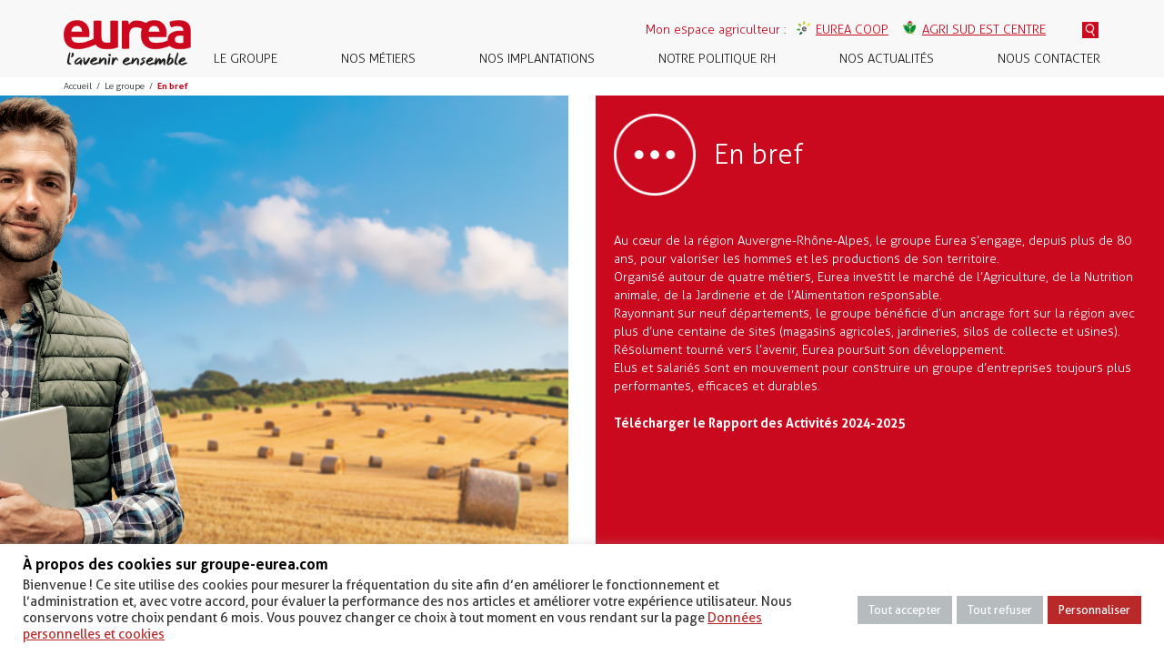

--- FILE ---
content_type: text/html; charset=UTF-8
request_url: https://www.groupe-eurea.com/le-groupe/en-bref/
body_size: 12953
content:

<!doctype html>
<html lang="fr-FR" class="no-js">
<head>

  <meta charset="UTF-8">
  <meta name="theme-color" content="#f9f8f8">
  <title>Qui sommes-nous - Eurea - Groupe coopératif agricole</title>

  <link href="//www.google-analytics.com" rel="dns-prefetch">

  <link rel="apple-touch-icon" sizes="180x180" href="https://www.groupe-eurea.com/wp-content/themes/eurea/assets/images/icons/apple-touch-icon.png">
  <link rel="icon" type="image/png" sizes="32x32" href="https://www.groupe-eurea.com/wp-content/themes/eurea/assets/images/icons/favicon-32x32.png">
  <link rel="icon" type="image/png" sizes="16x16" href="https://www.groupe-eurea.com/wp-content/themes/eurea/assets/images/icons/favicon-16x16.png">
  <link rel="manifest" href="https://www.groupe-eurea.com/wp-content/themes/eurea/assets/images/icons/manifest.json">

  <meta http-equiv="X-UA-Compatible" content="IE=edge,chrome=1">
  <meta name="viewport" content="width=device-width, initial-scale=1.0">

  <meta name='robots' content='index, follow, max-image-preview:large, max-snippet:-1, max-video-preview:-1' />

	<!-- This site is optimized with the Yoast SEO plugin v23.7 - https://yoast.com/wordpress/plugins/seo/ -->
	<meta name="description" content="Eurea investit le marché de l’Agriculture, de la Nutrition animale, de la Jardinerie et de l’Alimentation responsable." />
	<link rel="canonical" href="https://www.groupe-eurea.com/le-groupe/en-bref/" />
	<meta property="og:locale" content="fr_FR" />
	<meta property="og:type" content="article" />
	<meta property="og:title" content="Qui sommes-nous - Eurea - Groupe coopératif agricole" />
	<meta property="og:description" content="Eurea investit le marché de l’Agriculture, de la Nutrition animale, de la Jardinerie et de l’Alimentation responsable." />
	<meta property="og:url" content="https://www.groupe-eurea.com/le-groupe/en-bref/" />
	<meta property="og:site_name" content="Eurea" />
	<meta property="article:modified_time" content="2026-01-15T15:47:37+00:00" />
	<meta name="twitter:card" content="summary_large_image" />
	<meta name="twitter:label1" content="Durée de lecture estimée" />
	<meta name="twitter:data1" content="1 minute" />
	<script type="application/ld+json" class="yoast-schema-graph">{"@context":"https://schema.org","@graph":[{"@type":"WebPage","@id":"https://www.groupe-eurea.com/le-groupe/en-bref/","url":"https://www.groupe-eurea.com/le-groupe/en-bref/","name":"Qui sommes-nous - Eurea - Groupe coopératif agricole","isPartOf":{"@id":"https://www.groupe-eurea.com/#website"},"datePublished":"2017-08-10T14:09:19+00:00","dateModified":"2026-01-15T15:47:37+00:00","description":"Eurea investit le marché de l’Agriculture, de la Nutrition animale, de la Jardinerie et de l’Alimentation responsable.","breadcrumb":{"@id":"https://www.groupe-eurea.com/le-groupe/en-bref/#breadcrumb"},"inLanguage":"fr-FR","potentialAction":[{"@type":"ReadAction","target":["https://www.groupe-eurea.com/le-groupe/en-bref/"]}]},{"@type":"BreadcrumbList","@id":"https://www.groupe-eurea.com/le-groupe/en-bref/#breadcrumb","itemListElement":[{"@type":"ListItem","position":1,"name":"Accueil","item":"https://www.groupe-eurea.com/"},{"@type":"ListItem","position":2,"name":"Le groupe","item":"https://www.groupe-eurea.com/le-groupe/"},{"@type":"ListItem","position":3,"name":"En bref"}]},{"@type":"WebSite","@id":"https://www.groupe-eurea.com/#website","url":"https://www.groupe-eurea.com/","name":"Eurea","description":"","potentialAction":[{"@type":"SearchAction","target":{"@type":"EntryPoint","urlTemplate":"https://www.groupe-eurea.com/?s={search_term_string}"},"query-input":{"@type":"PropertyValueSpecification","valueRequired":true,"valueName":"search_term_string"}}],"inLanguage":"fr-FR"}]}</script>
	<!-- / Yoast SEO plugin. -->


<link rel='dns-prefetch' href='//unpkg.com' />
<link rel='stylesheet' id='sgr-css' href='//www.groupe-eurea.com/wp-content/cache/wpfc-minified/97t0f9l8/bui5m.css' media='all' />
<link rel='stylesheet' id='wp-block-library-css' href='//www.groupe-eurea.com/wp-content/cache/wpfc-minified/2ajj89x3/bui5m.css' media='all' />
<link rel='stylesheet' id='create-block-document-block-css' href='//www.groupe-eurea.com/wp-content/cache/wpfc-minified/kznjb514/bui5m.css' media='all' />
<style id='classic-theme-styles-inline-css' type='text/css'>
/*! This file is auto-generated */
.wp-block-button__link{color:#fff;background-color:#32373c;border-radius:9999px;box-shadow:none;text-decoration:none;padding:calc(.667em + 2px) calc(1.333em + 2px);font-size:1.125em}.wp-block-file__button{background:#32373c;color:#fff;text-decoration:none}
</style>
<style id='global-styles-inline-css' type='text/css'>
:root{--wp--preset--aspect-ratio--square: 1;--wp--preset--aspect-ratio--4-3: 4/3;--wp--preset--aspect-ratio--3-4: 3/4;--wp--preset--aspect-ratio--3-2: 3/2;--wp--preset--aspect-ratio--2-3: 2/3;--wp--preset--aspect-ratio--16-9: 16/9;--wp--preset--aspect-ratio--9-16: 9/16;--wp--preset--color--black: #000000;--wp--preset--color--cyan-bluish-gray: #abb8c3;--wp--preset--color--white: #ffffff;--wp--preset--color--pale-pink: #f78da7;--wp--preset--color--vivid-red: #cf2e2e;--wp--preset--color--luminous-vivid-orange: #ff6900;--wp--preset--color--luminous-vivid-amber: #fcb900;--wp--preset--color--light-green-cyan: #7bdcb5;--wp--preset--color--vivid-green-cyan: #00d084;--wp--preset--color--pale-cyan-blue: #8ed1fc;--wp--preset--color--vivid-cyan-blue: #0693e3;--wp--preset--color--vivid-purple: #9b51e0;--wp--preset--gradient--vivid-cyan-blue-to-vivid-purple: linear-gradient(135deg,rgba(6,147,227,1) 0%,rgb(155,81,224) 100%);--wp--preset--gradient--light-green-cyan-to-vivid-green-cyan: linear-gradient(135deg,rgb(122,220,180) 0%,rgb(0,208,130) 100%);--wp--preset--gradient--luminous-vivid-amber-to-luminous-vivid-orange: linear-gradient(135deg,rgba(252,185,0,1) 0%,rgba(255,105,0,1) 100%);--wp--preset--gradient--luminous-vivid-orange-to-vivid-red: linear-gradient(135deg,rgba(255,105,0,1) 0%,rgb(207,46,46) 100%);--wp--preset--gradient--very-light-gray-to-cyan-bluish-gray: linear-gradient(135deg,rgb(238,238,238) 0%,rgb(169,184,195) 100%);--wp--preset--gradient--cool-to-warm-spectrum: linear-gradient(135deg,rgb(74,234,220) 0%,rgb(151,120,209) 20%,rgb(207,42,186) 40%,rgb(238,44,130) 60%,rgb(251,105,98) 80%,rgb(254,248,76) 100%);--wp--preset--gradient--blush-light-purple: linear-gradient(135deg,rgb(255,206,236) 0%,rgb(152,150,240) 100%);--wp--preset--gradient--blush-bordeaux: linear-gradient(135deg,rgb(254,205,165) 0%,rgb(254,45,45) 50%,rgb(107,0,62) 100%);--wp--preset--gradient--luminous-dusk: linear-gradient(135deg,rgb(255,203,112) 0%,rgb(199,81,192) 50%,rgb(65,88,208) 100%);--wp--preset--gradient--pale-ocean: linear-gradient(135deg,rgb(255,245,203) 0%,rgb(182,227,212) 50%,rgb(51,167,181) 100%);--wp--preset--gradient--electric-grass: linear-gradient(135deg,rgb(202,248,128) 0%,rgb(113,206,126) 100%);--wp--preset--gradient--midnight: linear-gradient(135deg,rgb(2,3,129) 0%,rgb(40,116,252) 100%);--wp--preset--font-size--small: 13px;--wp--preset--font-size--medium: 20px;--wp--preset--font-size--large: 36px;--wp--preset--font-size--x-large: 42px;--wp--preset--spacing--20: 0.44rem;--wp--preset--spacing--30: 0.67rem;--wp--preset--spacing--40: 1rem;--wp--preset--spacing--50: 1.5rem;--wp--preset--spacing--60: 2.25rem;--wp--preset--spacing--70: 3.38rem;--wp--preset--spacing--80: 5.06rem;--wp--preset--shadow--natural: 6px 6px 9px rgba(0, 0, 0, 0.2);--wp--preset--shadow--deep: 12px 12px 50px rgba(0, 0, 0, 0.4);--wp--preset--shadow--sharp: 6px 6px 0px rgba(0, 0, 0, 0.2);--wp--preset--shadow--outlined: 6px 6px 0px -3px rgba(255, 255, 255, 1), 6px 6px rgba(0, 0, 0, 1);--wp--preset--shadow--crisp: 6px 6px 0px rgba(0, 0, 0, 1);}:where(.is-layout-flex){gap: 0.5em;}:where(.is-layout-grid){gap: 0.5em;}body .is-layout-flex{display: flex;}.is-layout-flex{flex-wrap: wrap;align-items: center;}.is-layout-flex > :is(*, div){margin: 0;}body .is-layout-grid{display: grid;}.is-layout-grid > :is(*, div){margin: 0;}:where(.wp-block-columns.is-layout-flex){gap: 2em;}:where(.wp-block-columns.is-layout-grid){gap: 2em;}:where(.wp-block-post-template.is-layout-flex){gap: 1.25em;}:where(.wp-block-post-template.is-layout-grid){gap: 1.25em;}.has-black-color{color: var(--wp--preset--color--black) !important;}.has-cyan-bluish-gray-color{color: var(--wp--preset--color--cyan-bluish-gray) !important;}.has-white-color{color: var(--wp--preset--color--white) !important;}.has-pale-pink-color{color: var(--wp--preset--color--pale-pink) !important;}.has-vivid-red-color{color: var(--wp--preset--color--vivid-red) !important;}.has-luminous-vivid-orange-color{color: var(--wp--preset--color--luminous-vivid-orange) !important;}.has-luminous-vivid-amber-color{color: var(--wp--preset--color--luminous-vivid-amber) !important;}.has-light-green-cyan-color{color: var(--wp--preset--color--light-green-cyan) !important;}.has-vivid-green-cyan-color{color: var(--wp--preset--color--vivid-green-cyan) !important;}.has-pale-cyan-blue-color{color: var(--wp--preset--color--pale-cyan-blue) !important;}.has-vivid-cyan-blue-color{color: var(--wp--preset--color--vivid-cyan-blue) !important;}.has-vivid-purple-color{color: var(--wp--preset--color--vivid-purple) !important;}.has-black-background-color{background-color: var(--wp--preset--color--black) !important;}.has-cyan-bluish-gray-background-color{background-color: var(--wp--preset--color--cyan-bluish-gray) !important;}.has-white-background-color{background-color: var(--wp--preset--color--white) !important;}.has-pale-pink-background-color{background-color: var(--wp--preset--color--pale-pink) !important;}.has-vivid-red-background-color{background-color: var(--wp--preset--color--vivid-red) !important;}.has-luminous-vivid-orange-background-color{background-color: var(--wp--preset--color--luminous-vivid-orange) !important;}.has-luminous-vivid-amber-background-color{background-color: var(--wp--preset--color--luminous-vivid-amber) !important;}.has-light-green-cyan-background-color{background-color: var(--wp--preset--color--light-green-cyan) !important;}.has-vivid-green-cyan-background-color{background-color: var(--wp--preset--color--vivid-green-cyan) !important;}.has-pale-cyan-blue-background-color{background-color: var(--wp--preset--color--pale-cyan-blue) !important;}.has-vivid-cyan-blue-background-color{background-color: var(--wp--preset--color--vivid-cyan-blue) !important;}.has-vivid-purple-background-color{background-color: var(--wp--preset--color--vivid-purple) !important;}.has-black-border-color{border-color: var(--wp--preset--color--black) !important;}.has-cyan-bluish-gray-border-color{border-color: var(--wp--preset--color--cyan-bluish-gray) !important;}.has-white-border-color{border-color: var(--wp--preset--color--white) !important;}.has-pale-pink-border-color{border-color: var(--wp--preset--color--pale-pink) !important;}.has-vivid-red-border-color{border-color: var(--wp--preset--color--vivid-red) !important;}.has-luminous-vivid-orange-border-color{border-color: var(--wp--preset--color--luminous-vivid-orange) !important;}.has-luminous-vivid-amber-border-color{border-color: var(--wp--preset--color--luminous-vivid-amber) !important;}.has-light-green-cyan-border-color{border-color: var(--wp--preset--color--light-green-cyan) !important;}.has-vivid-green-cyan-border-color{border-color: var(--wp--preset--color--vivid-green-cyan) !important;}.has-pale-cyan-blue-border-color{border-color: var(--wp--preset--color--pale-cyan-blue) !important;}.has-vivid-cyan-blue-border-color{border-color: var(--wp--preset--color--vivid-cyan-blue) !important;}.has-vivid-purple-border-color{border-color: var(--wp--preset--color--vivid-purple) !important;}.has-vivid-cyan-blue-to-vivid-purple-gradient-background{background: var(--wp--preset--gradient--vivid-cyan-blue-to-vivid-purple) !important;}.has-light-green-cyan-to-vivid-green-cyan-gradient-background{background: var(--wp--preset--gradient--light-green-cyan-to-vivid-green-cyan) !important;}.has-luminous-vivid-amber-to-luminous-vivid-orange-gradient-background{background: var(--wp--preset--gradient--luminous-vivid-amber-to-luminous-vivid-orange) !important;}.has-luminous-vivid-orange-to-vivid-red-gradient-background{background: var(--wp--preset--gradient--luminous-vivid-orange-to-vivid-red) !important;}.has-very-light-gray-to-cyan-bluish-gray-gradient-background{background: var(--wp--preset--gradient--very-light-gray-to-cyan-bluish-gray) !important;}.has-cool-to-warm-spectrum-gradient-background{background: var(--wp--preset--gradient--cool-to-warm-spectrum) !important;}.has-blush-light-purple-gradient-background{background: var(--wp--preset--gradient--blush-light-purple) !important;}.has-blush-bordeaux-gradient-background{background: var(--wp--preset--gradient--blush-bordeaux) !important;}.has-luminous-dusk-gradient-background{background: var(--wp--preset--gradient--luminous-dusk) !important;}.has-pale-ocean-gradient-background{background: var(--wp--preset--gradient--pale-ocean) !important;}.has-electric-grass-gradient-background{background: var(--wp--preset--gradient--electric-grass) !important;}.has-midnight-gradient-background{background: var(--wp--preset--gradient--midnight) !important;}.has-small-font-size{font-size: var(--wp--preset--font-size--small) !important;}.has-medium-font-size{font-size: var(--wp--preset--font-size--medium) !important;}.has-large-font-size{font-size: var(--wp--preset--font-size--large) !important;}.has-x-large-font-size{font-size: var(--wp--preset--font-size--x-large) !important;}
:where(.wp-block-post-template.is-layout-flex){gap: 1.25em;}:where(.wp-block-post-template.is-layout-grid){gap: 1.25em;}
:where(.wp-block-columns.is-layout-flex){gap: 2em;}:where(.wp-block-columns.is-layout-grid){gap: 2em;}
:root :where(.wp-block-pullquote){font-size: 1.5em;line-height: 1.6;}
</style>
<link rel='stylesheet' id='cookie-law-info-css' href='//www.groupe-eurea.com/wp-content/cache/wpfc-minified/kctrdixx/bui5m.css' media='all' />
<link rel='stylesheet' id='cookie-law-info-gdpr-css' href='//www.groupe-eurea.com/wp-content/cache/wpfc-minified/fpuyorra/bui5m.css' media='all' />
<link rel='stylesheet' id='parent-theme-css' href='//www.groupe-eurea.com/wp-content/cache/wpfc-minified/lw5wfhex/bui5m.css' media='all' />
<link rel='stylesheet' id='child-theme-css' href='//www.groupe-eurea.com/wp-content/cache/wpfc-minified/g1psh45u/bui5m.css' media='all' />
<link rel='stylesheet' id='stylecss-css' href='//www.groupe-eurea.com/wp-content/cache/wpfc-minified/8axi9x93/bui5m.css' media='all' />
<link rel='stylesheet' id='jquery-ui-css' href='//www.groupe-eurea.com/wp-content/cache/wpfc-minified/21nem3fk/bui5m.css' media='all' />
<link rel='stylesheet' id='leaflet-css-css' href='https://unpkg.com/leaflet@1.1.0/dist/leaflet.css?ver=1.0' media='all' />
<link rel='stylesheet' id='leaflet-clster-css-css' href='//www.groupe-eurea.com/wp-content/cache/wpfc-minified/m9ifmjq5/bui5m.css' media='all' />
<link rel='stylesheet' id='leaflet-cluster-default-css-css' href='//www.groupe-eurea.com/wp-content/cache/wpfc-minified/k2u19yfw/bui5m.css' media='all' />
<script type="text/javascript" id="sgr-js-extra">
/* <![CDATA[ */
var sgr = {"sgr_site_key":"6LfunjYUAAAAACK4Zrrw3MI2lgVlE_7hAmoCM375"};
/* ]]> */
</script>
<script type="text/javascript" src="https://www.groupe-eurea.com/wp-content/plugins/simple-google-recaptcha/sgr.js?ver=1663840499" id="sgr-js"></script>
<script type="text/javascript" src="https://www.groupe-eurea.com/wp-content/themes/eurea/assets/js/lib/conditionizr-4.3.0.min.js?ver=4.3.0" id="conditionizr-js"></script>
<script type="text/javascript" src="https://www.groupe-eurea.com/wp-content/themes/eurea/assets/js/lib/modernizr-2.7.1.min.js?ver=2.7.1" id="modernizr-js"></script>
<script type="text/javascript" src="https://www.groupe-eurea.com/wp-includes/js/jquery/jquery.min.js?ver=3.7.1" id="jquery-core-js"></script>
<script type="text/javascript" src="https://www.groupe-eurea.com/wp-includes/js/jquery/jquery-migrate.min.js?ver=3.4.1" id="jquery-migrate-js"></script>
<script type="text/javascript" src="https://www.groupe-eurea.com/wp-content/themes/eurea/assets/js/lib/bootstrap.min.js?ver=3.3.7" id="bootstrapjs-js"></script>
<script type="text/javascript" src="https://www.groupe-eurea.com/wp-content/themes/eurea/assets/js/lib/slick.min.js?ver=1.6.0" id="slickjs-js"></script>
<script type="text/javascript" src="https://www.groupe-eurea.com/wp-content/themes/eurea/assets/js/scripts.js?ver=1.0.1" id="scriptsjs-js"></script>
<script type="text/javascript" src="https://www.groupe-eurea.com/wp-content/plugins/document/assets/pdfobject.min.js?ver=1" id="document-pdf-object-js"></script>
<script type="text/javascript" id="cookie-law-info-js-extra">
/* <![CDATA[ */
var Cli_Data = {"nn_cookie_ids":["CONSENT","yt-remote-device-id","yt-remote-connected-devices","cookielawinfo-checkbox-advertisement","YSC","VISITOR_INFO1_LIVE","test_cookie","IDE","_ga","_gid","_gat"],"cookielist":[],"non_necessary_cookies":{"performance":["_gat"],"analytics":["_ga","_gid"],"advertisement":["YSC","VISITOR_INFO1_LIVE","test_cookie","IDE"],"others":["CONSENT","yt-remote-device-id","yt-remote-connected-devices"]},"ccpaEnabled":"","ccpaRegionBased":"","ccpaBarEnabled":"","strictlyEnabled":["necessary","obligatoire"],"ccpaType":"gdpr","js_blocking":"1","custom_integration":"","triggerDomRefresh":"","secure_cookies":""};
var cli_cookiebar_settings = {"animate_speed_hide":"500","animate_speed_show":"500","background":"#FFF","border":"#b1a6a6c2","border_on":"","button_1_button_colour":"#b6bbbd","button_1_button_hover":"#929697","button_1_link_colour":"#ffffff","button_1_as_button":"1","button_1_new_win":"","button_2_button_colour":"#333","button_2_button_hover":"#292929","button_2_link_colour":"#ba2929","button_2_as_button":"","button_2_hidebar":"","button_3_button_colour":"#b6bbbd","button_3_button_hover":"#929697","button_3_link_colour":"#ffffff","button_3_as_button":"1","button_3_new_win":"","button_4_button_colour":"#ba2929","button_4_button_hover":"#952121","button_4_link_colour":"#ffffff","button_4_as_button":"1","button_7_button_colour":"#b6bbbd","button_7_button_hover":"#929697","button_7_link_colour":"#fff","button_7_as_button":"1","button_7_new_win":"","font_family":"inherit","header_fix":"","notify_animate_hide":"1","notify_animate_show":"1","notify_div_id":"#cookie-law-info-bar","notify_position_horizontal":"right","notify_position_vertical":"bottom","scroll_close":"","scroll_close_reload":"","accept_close_reload":"","reject_close_reload":"","showagain_tab":"1","showagain_background":"#fff","showagain_border":"#000","showagain_div_id":"#cookie-law-info-again","showagain_x_position":"100px","text":"#333333","show_once_yn":"","show_once":"10000","logging_on":"","as_popup":"","popup_overlay":"1","bar_heading_text":"\u00c0 propos des cookies sur groupe-eurea.com","cookie_bar_as":"banner","popup_showagain_position":"bottom-right","widget_position":"left"};
var log_object = {"ajax_url":"https:\/\/www.groupe-eurea.com\/wp-admin\/admin-ajax.php"};
/* ]]> */
</script>
<script type="text/javascript" src="https://www.groupe-eurea.com/wp-content/plugins/cookie-law-info/legacy/public/js/cookie-law-info-public.js?ver=3.2.7" id="cookie-law-info-js"></script>
<script type="text/javascript" src="https://www.groupe-eurea.com/wp-content/plugins/actualites/js/jquery.tmpl.min.js?ver=6.6.4" id="jquery-template-js"></script>
<script type="text/javascript" src="https://www.groupe-eurea.com/wp-content/plugins/point_vente/js/leaflet.js?ver=6.6.4" id="leaflet-js-js"></script>
<script type="text/javascript" src="https://www.groupe-eurea.com/wp-content/plugins/point_vente/js/leaflet.markercluster.js?ver=6.6.4" id="leaflet-cluster-js-js"></script>
<script type="text/javascript" src="https://www.groupe-eurea.com/wp-content/plugins/point_vente/js/map.js?ver=6.6.4" id="map-js-js"></script>
<link rel="https://api.w.org/" href="https://www.groupe-eurea.com/wp-json/" /><link rel="alternate" title="JSON" type="application/json" href="https://www.groupe-eurea.com/wp-json/wp/v2/pages/82" /><link rel="alternate" title="oEmbed (JSON)" type="application/json+oembed" href="https://www.groupe-eurea.com/wp-json/oembed/1.0/embed?url=https%3A%2F%2Fwww.groupe-eurea.com%2Fle-groupe%2Fen-bref%2F" />
<link rel="alternate" title="oEmbed (XML)" type="text/xml+oembed" href="https://www.groupe-eurea.com/wp-json/oembed/1.0/embed?url=https%3A%2F%2Fwww.groupe-eurea.com%2Fle-groupe%2Fen-bref%2F&#038;format=xml" />

		<!-- GA Google Analytics @ https://m0n.co/ga -->
		<script>
			(function(i,s,o,g,r,a,m){i['GoogleAnalyticsObject']=r;i[r]=i[r]||function(){
			(i[r].q=i[r].q||[]).push(arguments)},i[r].l=1*new Date();a=s.createElement(o),
			m=s.getElementsByTagName(o)[0];a.async=1;a.src=g;m.parentNode.insertBefore(a,m)
			})(window,document,'script','https://www.google-analytics.com/analytics.js','ga');
			ga('create', 'UA-72195137-2', 'auto');
			ga('send', 'pageview');
		</script>

			<style type="text/css" id="wp-custom-css">
			h5.cli_messagebar_head{
	font-weight: bold;
	color: #000;
}
.cli-privacy-overview h4 {
	text-transform:uppercase; 
	color: #ba2929;
	font-weight: bold;
}
.cli-tab-footer .wt-cli-privacy-accept-btn {
	background-color: #ba2929;
}
.wt-cli-ckyes-footer-section {
	display: none !important;
}		</style>
		
</head>
<body data-rsssl=1 class="page-template page-template-templates page-template-page-template-fullscreen page-template-templatespage-template-fullscreen-php page page-id-82 page-child parent-pageid-79 en-bref">
<header>
<div class="menu-hover " id="menu-79">
        <a href="#" class="back">Le groupe</a>
        <div class="container">
          <div class="row">
            <div class="col-md-12 flex-container">
                                                                <div class="flex-item">
                      <div class="flex-item-inner">
                          <a href="https://www.groupe-eurea.com/le-groupe/en-bref/">
                                <div class="card-front">
                                                                        <img src="https://www.groupe-eurea.com/wp-content/uploads/2017/08/EN-BREF-PICTO-ROUGE.png" alt="En bref" title="En bref" />
                                                                        <p>En bref</p>
                                </div>
                                <div class="card-back">
                                                                          <img src="https://www.groupe-eurea.com/wp-content/uploads/2017/08/EN-BREF-BLANC-PICTO.png" alt="En bref" title="En bref" />
                                                                         <a class="" href="https://www.groupe-eurea.com/le-groupe/en-bref/">En bref</a>
                                </div>
                            </a>
                        </div>
                    </div>
                                                    <div class="flex-item">
                      <div class="flex-item-inner">
                          <a href="https://www.groupe-eurea.com/le-groupe/nos-chiffres-cles/">
                                <div class="card-front">
                                                                        <img src="https://www.groupe-eurea.com/wp-content/uploads/2017/08/CHIFFRES-CLES-PICTO-ROUGE.png" alt="Nos chiffres clés" title="Nos chiffres clés" />
                                                                        <p>Nos chiffres clés</p>
                                </div>
                                <div class="card-back">
                                                                          <img src="https://www.groupe-eurea.com/wp-content/uploads/2017/08/CHIFFRES-CLES-PICTO-BLANC.png" alt="Nos chiffres clés" title="Nos chiffres clés" />
                                                                         <a class="" href="https://www.groupe-eurea.com/le-groupe/nos-chiffres-cles/">Nos chiffres clés</a>
                                </div>
                            </a>
                        </div>
                    </div>
                                                    <div class="flex-item">
                      <div class="flex-item-inner">
                          <a href="https://www.groupe-eurea.com/le-groupe/nos-societes/">
                                <div class="card-front">
                                                                        <img src="https://www.groupe-eurea.com/wp-content/uploads/2017/08/SOCIETE-PICTO.png" alt="Nos sociétés par métier" title="Nos sociétés par métier" />
                                                                        <p>Nos sociétés par métier</p>
                                </div>
                                <div class="card-back">
                                                                          <img src="https://www.groupe-eurea.com/wp-content/uploads/2017/08/SOCIETE-BLANC-PICTO.png" alt="Nos sociétés par métier" title="Nos sociétés par métier" />
                                                                         <a class="" href="https://www.groupe-eurea.com/le-groupe/nos-societes/">Nos sociétés par métier</a>
                                </div>
                            </a>
                        </div>
                    </div>
                                                    <div class="flex-item">
                      <div class="flex-item-inner">
                          <a href="https://www.groupe-eurea.com/le-groupe/notre-gouvernance/">
                                <div class="card-front">
                                                                        <img src="https://www.groupe-eurea.com/wp-content/uploads/2017/08/GOUVERNANCE-PICTO-ROUGE.png" alt="Notre gouvernance" title="Notre gouvernance" />
                                                                        <p>Notre gouvernance</p>
                                </div>
                                <div class="card-back">
                                                                          <img src="https://www.groupe-eurea.com/wp-content/uploads/2017/08/GOUVERNANCE-PICTO-BLANC.png" alt="Notre gouvernance" title="Notre gouvernance" />
                                                                         <a class="" href="https://www.groupe-eurea.com/le-groupe/notre-gouvernance/">Notre gouvernance</a>
                                </div>
                            </a>
                        </div>
                    </div>
                                                    <div class="flex-item">
                      <div class="flex-item-inner">
                          <a href="https://www.groupe-eurea.com/le-groupe/notre-strategie/">
                                <div class="card-front">
                                                                        <img src="https://www.groupe-eurea.com/wp-content/uploads/2017/09/STRATEGIE-TITRE.png" alt="Nos ambitions" title="Nos ambitions" />
                                                                        <p>Nos ambitions</p>
                                </div>
                                <div class="card-back">
                                                                          <img src="https://www.groupe-eurea.com/wp-content/uploads/2017/08/STRATEGIE-PICTO-BLANC.png" alt="Nos ambitions" title="Nos ambitions" />
                                                                         <a class="" href="https://www.groupe-eurea.com/le-groupe/notre-strategie/">Nos ambitions</a>
                                </div>
                            </a>
                        </div>
                    </div>
                                                    <div class="flex-item">
                      <div class="flex-item-inner">
                          <a href="https://www.groupe-eurea.com/le-groupe/nos-valeurs/">
                                <div class="card-front">
                                                                        <img src="https://www.groupe-eurea.com/wp-content/uploads/2017/08/PICTO-VALEUR-ROUGE.png" alt="Nos valeurs" title="Nos valeurs" />
                                                                        <p>Nos valeurs</p>
                                </div>
                                <div class="card-back">
                                                                          <img src="https://www.groupe-eurea.com/wp-content/uploads/2017/08/NOS-VALEURS-PICTO-BLANC.png" alt="Nos valeurs" title="Nos valeurs" />
                                                                         <a class="" href="https://www.groupe-eurea.com/le-groupe/nos-valeurs/">Nos valeurs</a>
                                </div>
                            </a>
                        </div>
                    </div>
                                                    <div class="flex-item">
                      <div class="flex-item-inner">
                          <a href="https://www.groupe-eurea.com/le-groupe/notre-histoire/">
                                <div class="card-front">
                                                                        <img src="https://www.groupe-eurea.com/wp-content/uploads/2017/08/NOTRE-HISTOIRE-PICTO-ROUGE.png" alt="Notre histoire" title="Notre histoire" />
                                                                        <p>Notre histoire</p>
                                </div>
                                <div class="card-back">
                                                                          <img src="https://www.groupe-eurea.com/wp-content/uploads/2017/08/NOTRE-HISTOIRE-PICTO-BLANC.png" alt="Notre histoire" title="Notre histoire" />
                                                                         <a class="" href="https://www.groupe-eurea.com/le-groupe/notre-histoire/">Notre histoire</a>
                                </div>
                            </a>
                        </div>
                    </div>
                                                        </div>
          </div>
        </div>
</div>
<div class="menu-hover" id="menu-63">
        <a href="#" class="back">Nos métiers</a>
        <div class="container">
          <div class="row">
            <div class="col-md-12 flex-container">
                                                                                                    <div class="flex-item">
                      <div class="flex-item-inner">
                          <a href="https://www.groupe-eurea.com/metier/agriculture/">
                                <div class="card-front">
                                    <img src="https://www.groupe-eurea.com/wp-content/uploads/2017/08/AGRODISTRIBUTION-ROUGE.png" alt="Agriculture" title="Agriculture" />
                                    <p>Agriculture</p>
                                </div>
                                <div class="card-back">
                                     <img src="https://www.groupe-eurea.com/wp-content/uploads/2017/08/AGRODISTRIBUTION-BLANC.png" alt="Agriculture" title="Agriculture" />
                                    <a class="" href="https://www.groupe-eurea.com/metier/agriculture/">Agriculture</a>
                                </div>
                            </a>
                        </div>
                    </div>
                                                                                        <div class="flex-item">
                      <div class="flex-item-inner">
                          <a href="https://www.groupe-eurea.com/metier/nutrition-animale/">
                                <div class="card-front">
                                    <img src="https://www.groupe-eurea.com/wp-content/uploads/2017/08/Picto_Nutrition-Animale.png" alt="Nutrition animale" title="Nutrition animale" />
                                    <p>Nutrition animale</p>
                                </div>
                                <div class="card-back">
                                     <img src="https://www.groupe-eurea.com/wp-content/uploads/2017/08/NUTRITION-ANIMALE-BLANC.png" alt="Nutrition animale" title="Nutrition animale" />
                                    <a class="" href="https://www.groupe-eurea.com/metier/nutrition-animale/">Nutrition animale</a>
                                </div>
                            </a>
                        </div>
                    </div>
                                                                                        <div class="flex-item">
                      <div class="flex-item-inner">
                          <a href="https://www.groupe-eurea.com/metier/alimentation-responsable/">
                                <div class="card-front">
                                    <img src="https://www.groupe-eurea.com/wp-content/uploads/2017/08/rouge_Picto_Alimentation-Responsable.png" alt="Alimentation responsable" title="Alimentation responsable" />
                                    <p>Alimentation responsable</p>
                                </div>
                                <div class="card-back">
                                     <img src="https://www.groupe-eurea.com/wp-content/uploads/2017/08/blanc_Picto_Alimentation-Responsable.png" alt="Alimentation responsable" title="Alimentation responsable" />
                                    <a class="" href="https://www.groupe-eurea.com/metier/alimentation-responsable/">Alimentation responsable</a>
                                </div>
                            </a>
                        </div>
                    </div>
                                                                                        <div class="flex-item">
                      <div class="flex-item-inner">
                          <a href="https://www.groupe-eurea.com/metier/jardinerie/">
                                <div class="card-front">
                                    <img src="https://www.groupe-eurea.com/wp-content/uploads/2017/08/rouge_Picto_Jardinerie.png" alt="Jardinerie" title="Jardinerie" />
                                    <p>Jardinerie</p>
                                </div>
                                <div class="card-back">
                                     <img src="https://www.groupe-eurea.com/wp-content/uploads/2017/08/blanc_Picto_Jardinerie_bis.png" alt="Jardinerie" title="Jardinerie" />
                                    <a class="" href="https://www.groupe-eurea.com/metier/jardinerie/">Jardinerie</a>
                                </div>
                            </a>
                        </div>
                    </div>
                                                        </div>
          </div>
        </div>
</div>
<div class="menu-hover " id="menu-69">
        <a href="#" class="back">Notre politique RH</a>
        <div class="container">
          <div class="row">
            <div class="col-md-12 flex-container">
                                                                <div class="flex-item">
                      <div class="flex-item-inner">
                          <a href="https://www.groupe-eurea.com/notre-politique-rh/les-atouts-de-notre-politique-rh/">
                                <div class="card-front">
                                                                        <img src="https://www.groupe-eurea.com/wp-content/uploads/2017/08/RH-ROUGE.png" alt="Les atouts de notre politique RH" title="Les atouts de notre politique RH" />
                                                                        <p>Les atouts de notre politique RH</p>
                                </div>
                                <div class="card-back">
                                                                          <img src="https://www.groupe-eurea.com/wp-content/uploads/2017/08/RH-BLANC.png" alt="Les atouts de notre politique RH" title="Les atouts de notre politique RH" />
                                                                         <a class="" href="https://www.groupe-eurea.com/notre-politique-rh/les-atouts-de-notre-politique-rh/">Les atouts de notre politique RH</a>
                                </div>
                            </a>
                        </div>
                    </div>
                                                    <div class="flex-item">
                      <div class="flex-item-inner">
                          <a href="https://www.groupe-eurea.com/notre-politique-rh/nos-offres-demplois/">
                                <div class="card-front">
                                                                        <img src="https://www.groupe-eurea.com/wp-content/uploads/2017/08/OFFRES-ROUGE.png" alt="Nos offres d&#8217;emplois" title="Nos offres d&#8217;emplois" />
                                                                        <p>Nos offres d&#8217;emplois</p>
                                </div>
                                <div class="card-back">
                                                                          <img src="https://www.groupe-eurea.com/wp-content/uploads/2017/08/OFFRE-BLANCHE.png" alt="Nos offres d&#8217;emplois" title="Nos offres d&#8217;emplois" />
                                                                         <a class="" href="https://www.groupe-eurea.com/notre-politique-rh/nos-offres-demplois/">Nos offres d&#8217;emplois</a>
                                </div>
                            </a>
                        </div>
                    </div>
                                                    <div class="flex-item">
                      <div class="flex-item-inner">
                          <a href="https://www.groupe-eurea.com/notre-politique-rh/candidature-spontanee/">
                                <div class="card-front">
                                                                        <img src="https://www.groupe-eurea.com/wp-content/uploads/2017/08/CANDIDATURE-SPONTANNEE.png" alt="Candidature spontanée" title="Candidature spontanée" />
                                                                        <p>Candidature spontanée</p>
                                </div>
                                <div class="card-back">
                                                                          <img src="https://www.groupe-eurea.com/wp-content/uploads/2017/08/CANDIDATURE-SPONTANNEE-Blanc.png" alt="Candidature spontanée" title="Candidature spontanée" />
                                                                         <a class="" href="https://www.groupe-eurea.com/notre-politique-rh/candidature-spontanee/">Candidature spontanée</a>
                                </div>
                            </a>
                        </div>
                    </div>
                                                        </div>
          </div>
        </div>
</div>
<div class="menu-hover" id="menu-search">
  <div class="container">
    <div class="row">
       <div class="col-md-12">
       <div class="search-container form">
          <h2>Recherche</h2>
          <!-- search -->
<form class="search" method="get" action="https://www.groupe-eurea.com" role="search">
	<input class="search-input" type="search" name="s" placeholder="Rechercher">
	<button class="search-submit" type="submit" role="button">Rechercher</button>
</form>
<!-- /search -->
        </div>
       </div>
    </div>
  </div>
</div>
<div class="container-fluid header">
  <div class="container">
      <div class="navbar-header">
        <button class="navbar-toggle" type="button" data-toggle="collapse" data-target=".js-navbar-collapse">
          <span class="sr-only">Toggle navigation</span>
          <span class="icon-bar"></span>
          <span class="icon-bar"></span>
          <span class="icon-bar"></span>
        </button>
        <a href="https://www.groupe-eurea.com/">
              <img class="navbar-brand logo" src="https://www.groupe-eurea.com/wp-content/themes/eurea/assets/images/EUREA-LOGO.png" alt="Logo Eurea" title="Eurea" />
        </a>
        <div class="header-aside">
            <li id="custom_html-3" class="widget_text widget widget_custom_html"><div class="textwidget custom-html-widget"><span class="hidden-xs hidden-sm">Mon espace agriculteur :</span>
<a href="https://extranet.groupe-eurea.com/extranet/?cible=ec" target="_blank" rel="noopener"><img src="/wp-content/uploads/2023/06/logo-coop-2.jpg" width="15" height="15"> <span class="hidden-xs hidden-sm"><u>EUREA COOP</u></span></a>
<a href="https://extranet.groupe-eurea.com/extranet/?cible=asec" target="_blank" rel="noopener"><img src="/wp-content/uploads/2023/06/logo-asec-1.jpg" width="15" height="15"> <span class="hidden-xs hidden-sm"><u>AGRI SUD EST CENTRE</u></span></a></div></li>
            <a href="#" class="search-form"><img src="https://www.groupe-eurea.com/wp-content/themes/eurea/assets/images/recherche.png" alt="Recherche"></a>
                    </div>
        <div class="js-navbar-collapse">
          <ul class="header-menu"><li id="menu-item-81" class="menu-item menu-item-type-post_type menu-item-object-page current-page-ancestor menu-item-81 pagelink-id-79"><a href="https://www.groupe-eurea.com/le-groupe/">Le groupe</a></li>
<li id="menu-item-78" class="menu-item menu-item-type-post_type menu-item-object-page menu-item-78 pagelink-id-63"><a href="https://www.groupe-eurea.com/nos-metiers/">Nos métiers</a></li>
<li id="menu-item-77" class="menu-item menu-item-type-post_type menu-item-object-page menu-item-77 pagelink-id-65"><a href="https://www.groupe-eurea.com/territoires-et-sites-dimplantation/">Nos implantations</a></li>
<li id="menu-item-936" class="menu-item menu-item-type-post_type menu-item-object-page menu-item-936 pagelink-id-69"><a href="https://www.groupe-eurea.com/notre-politique-rh/">Notre politique RH</a></li>
<li id="menu-item-76" class="menu-item menu-item-type-post_type menu-item-object-page menu-item-76 pagelink-id-67"><a href="https://www.groupe-eurea.com/actualites/">Nos actualités</a></li>
<li id="menu-item-74" class="menu-item menu-item-type-post_type menu-item-object-page menu-item-74 pagelink-id-72"><a href="https://www.groupe-eurea.com/nous-contacter/">Nous contacter</a></li>
</ul>        </div>

      </div>
      <div class="breadcrumbs">
        <ul id="breadcrumbs" class="breadcrumbs"><li class="item-home"><a class="bread-link bread-home" href="https://www.groupe-eurea.com" title="Accueil">Accueil</a></li><li class="separator separator-home"> / </li><li class="item-parent item-parent-79"><a class="bread-parent bread-parent-79" href="https://www.groupe-eurea.com/le-groupe/" title="Le groupe">Le groupe</a></li><li class="separator separator-79"> / </li><li class="item-current item-82"><strong title="En bref"> En bref</strong></li></ul>      </div>

  </div>
</div>
</header>


<main id="main" class="site-main">

  <div class="wrapper">
    <div class="box-left">

      <div class="slide">

        <div class="item left" style="background-image: url('https://www.groupe-eurea.com/wp-content/uploads/2024/12/1560x990-px_homme-tablette.png');"></div>

      </div>

    </div>

          <div class="box-right ">
        <div class="main-title">
                      <img src="https://www.groupe-eurea.com/wp-content/uploads/2017/08/EN-BREF-BLANC-PICTO.png" alt="En bref" title="En bref" />
                              <h1>En bref</h1>
        </div>
        <div class="content">
          <p>Au cœur de la région Auvergne-Rhône-Alpes, le groupe Eurea s’engage, depuis plus de 80 ans, pour valoriser les hommes et les productions de son territoire.</p>
<p>Organisé autour de quatre métiers, Eurea investit le marché de l’Agriculture, de la Nutrition animale, de la Jardinerie et de l’Alimentation responsable.</p>
<p>Rayonnant sur neuf départements, le groupe bénéficie d’un ancrage fort sur la région avec plus d’une centaine de sites (magasins agricoles, jardineries, silos de collecte et usines).</p>
<p>Résolument tourné vers l’avenir,  Eurea poursuit son développement.</p>
<p>Elus et salariés sont en mouvement pour construire un groupe d’entreprises toujours plus performantes, efficaces et durables.</p>
<p>&nbsp;</p>
<p><a href="https://www.calameo.com/read/00731474692089f0adcf9?authid=xIFJqLvHW7fv" target="_blank" rel="noopener">Télécharger le Rapport des Activités 2024-2025</a></p>
        </div>
      </div>
        </div>

</div>
</div>

</main><!-- #main -->


			<!-- footer -->
			<footer class="footer" role="contentinfo">
					<div class="arrow toogle-footer"></div>
					<div class="sitemap">
						<div class="container-fluid">
							<p><strong>PLAN DU SITE</strong></p>
							<ul id="menu-footer-menu-1" class="menu"><li id="menu-item-214" class="menu-item menu-item-type-post_type menu-item-object-page menu-item-home menu-item-214 pagelink-id-24"><a href="https://www.groupe-eurea.com/">Accueil</a></li>
<li id="menu-item-215" class="menu-item menu-item-type-post_type menu-item-object-page menu-item-215 pagelink-id-63"><a href="https://www.groupe-eurea.com/nos-metiers/">Nos métiers</a></li>
</ul>							<ul id="menu-footer-menu-2" class="menu"><li id="menu-item-216" class="menu-item menu-item-type-post_type menu-item-object-page current-page-ancestor current-menu-ancestor current-menu-parent current-page-parent current_page_parent current_page_ancestor menu-item-has-children menu-item-216 pagelink-id-79"><a href="https://www.groupe-eurea.com/le-groupe/">Le groupe</a>
<ul class="sub-menu">
	<li id="menu-item-222" class="menu-item menu-item-type-post_type menu-item-object-page current-menu-item page_item page-item-82 current_page_item menu-item-222 pagelink-id-82"><a href="https://www.groupe-eurea.com/le-groupe/en-bref/" aria-current="page">En bref</a></li>
	<li id="menu-item-221" class="menu-item menu-item-type-post_type menu-item-object-page menu-item-221 pagelink-id-84"><a href="https://www.groupe-eurea.com/le-groupe/nos-societes/">Nos sociétés par métier</a></li>
	<li id="menu-item-220" class="menu-item menu-item-type-post_type menu-item-object-page menu-item-220 pagelink-id-86"><a href="https://www.groupe-eurea.com/le-groupe/notre-gouvernance/">Notre gouvernance</a></li>
	<li id="menu-item-219" class="menu-item menu-item-type-post_type menu-item-object-page menu-item-219 pagelink-id-88"><a href="https://www.groupe-eurea.com/le-groupe/notre-strategie/">Nos ambitions</a></li>
	<li id="menu-item-218" class="menu-item menu-item-type-post_type menu-item-object-page menu-item-218 pagelink-id-90"><a href="https://www.groupe-eurea.com/le-groupe/nos-valeurs/">Nos valeurs</a></li>
	<li id="menu-item-217" class="menu-item menu-item-type-post_type menu-item-object-page menu-item-217 pagelink-id-92"><a href="https://www.groupe-eurea.com/le-groupe/notre-histoire/">Notre histoire</a></li>
</ul>
</li>
<li id="menu-item-223" class="menu-item menu-item-type-post_type menu-item-object-page menu-item-223 pagelink-id-65"><a href="https://www.groupe-eurea.com/territoires-et-sites-dimplantation/">Territoires et sites d&rsquo;implantation</a></li>
</ul>							<ul id="menu-footer-menu-3" class="menu"><li id="menu-item-224" class="menu-item menu-item-type-post_type menu-item-object-page menu-item-224 pagelink-id-67"><a href="https://www.groupe-eurea.com/actualites/">Nos actualités</a></li>
</ul>							<div class="contact">
								<p>
									<strong>EUREA</strong><br/>
									49 Route de Saint-Etienne<br/>
									42 110 Feurs<br/><br/>
									Tel : <a href="tel:0477274400">04 77 27 44 00</a><br/><br/>
								</p>
								<p><a href="https://www.groupe-eurea.com/mentions-legales/" target="_blank">MENTIONS LÉGALES</a></p>
							</div>
						</div>
					</div>
					<div class="subfooter">
						<div class="toogle-footer">PLAN DU SITE</div>
						<div class="social-links">
							<p>Suivez-nous</p>

							<a href="https://twitter.com/eureagroupe?lang=fr" target="_blank"><i class="fa fa-twitter" aria-hidden="true"></i></a>
							<a href="https://www.linkedin.com/company/11118112/" target="_blank"><i class="fa fa-linkedin" aria-hidden="true"></i></a>
							<a href="https://www.youtube.com/channel/UCJRzXC7v13W8HqCAkNG-GMw" target="_blank"><i class="fa fa-youtube" aria-hidden="true"></i></a>
							<a href="https://partners.viadeo.com/follow?shortUrl=eurea&language=fr" target="_blank"><i class="fa fa-viadeo" aria-hidden="true"></i></a>
						</div>
						<p class="copyright">
							&copy; Copyright Eurea 2026. Tous droits réservés. Conception et réalisation ULTIMUM DIGITAL. <a href="https://www.groupe-eurea.com/mentions-legales/" target="_blank">Mentions légales</a>. <a href="https://www.groupe-eurea.com/politique-de-confidentialite/" target="_blank">Politique de confidentialité</a>
						</p>
					</div>
				</div>
				<div class="landscape-warning">
					<p>Ce site est conçu pour le format portrait. Merci d'orienter votre téléphone en mode portrait ou d'agrandir votre navigateur d'ordinateur.</p>
				</div>

			</footer>
			<!-- /footer -->
		<!--googleoff: all--><div id="cookie-law-info-bar" data-nosnippet="true"><h5 class="cli_messagebar_head">À propos des cookies sur groupe-eurea.com</h5><span><div class="cli-bar-container cli-style-v2"><div class="cli-bar-message">Bienvenue ! Ce site utilise des cookies pour mesurer la fréquentation du site afin d’en améliorer le fonctionnement et l’administration et, avec votre accord, pour évaluer la performance des nos articles et améliorer votre expérience utilisateur. Nous conservons votre choix pendant 6 mois. Vous pouvez changer ce choix à tout moment en vous rendant sur la page <a href="https://www.groupe-eurea.com/politique-de-confidentialite/" id="CONSTANT_OPEN_URL" target="_blank" class="cli-plugin-main-link">Données personnelles et cookies</a></div><div class="cli-bar-btn_container"><a id="wt-cli-accept-all-btn" role='button' data-cli_action="accept_all" class="wt-cli-element medium cli-plugin-button wt-cli-accept-all-btn cookie_action_close_header cli_action_button">Tout accepter</a><a role='button' id="cookie_action_close_header_reject" class="medium cli-plugin-button cli-plugin-main-button cookie_action_close_header_reject cli_action_button wt-cli-reject-btn" data-cli_action="reject">Tout refuser</a> <a role='button' class="medium cli-plugin-button cli-plugin-main-button cli_settings_button">Personnaliser</a></div></div></span></div><div id="cookie-law-info-again" data-nosnippet="true"><span id="cookie_hdr_showagain">Cookies</span></div><div class="cli-modal" data-nosnippet="true" id="cliSettingsPopup" tabindex="-1" role="dialog" aria-labelledby="cliSettingsPopup" aria-hidden="true">
  <div class="cli-modal-dialog" role="document">
	<div class="cli-modal-content cli-bar-popup">
		  <button type="button" class="cli-modal-close" id="cliModalClose">
			<svg class="" viewBox="0 0 24 24"><path d="M19 6.41l-1.41-1.41-5.59 5.59-5.59-5.59-1.41 1.41 5.59 5.59-5.59 5.59 1.41 1.41 5.59-5.59 5.59 5.59 1.41-1.41-5.59-5.59z"></path><path d="M0 0h24v24h-24z" fill="none"></path></svg>
			<span class="wt-cli-sr-only">Fermer</span>
		  </button>
		  <div class="cli-modal-body">
			<div class="cli-container-fluid cli-tab-container">
	<div class="cli-row">
		<div class="cli-col-12 cli-align-items-stretch cli-px-0">
			<div class="cli-privacy-overview">
				<h4>Aperçu de la confidentialité</h4>				<div class="cli-privacy-content">
					<div class="cli-privacy-content-text">Ce site Web utilise des cookies pour améliorer votre expérience pendant que vous naviguez sur le site Web. Parmi ceux-ci, les cookies classés comme nécessaires sont stockés sur votre navigateur car ils sont essentiels au fonctionnement des fonctionnalités de base du site Web. Nous utilisons également des cookies tiers qui nous aident à analyser et à comprendre comment vous utilisez ce site Web. Ces cookies ne seront stockés dans votre navigateur qu'avec votre consentement. Vous avez également la possibilité de désactiver ces cookies. Mais la désactivation de certains de ces cookies peut affecter votre expérience de navigation.</div>
				</div>
				<a class="cli-privacy-readmore" aria-label="Voir plus" role="button" data-readmore-text="Voir plus" data-readless-text="Voir moins"></a>			</div>
		</div>
		<div class="cli-col-12 cli-align-items-stretch cli-px-0 cli-tab-section-container">
												<div class="cli-tab-section">
						<div class="cli-tab-header">
							<a role="button" tabindex="0" class="cli-nav-link cli-settings-mobile" data-target="necessary" data-toggle="cli-toggle-tab">
								Nécessaires							</a>
															<div class="wt-cli-necessary-checkbox">
									<input type="checkbox" class="cli-user-preference-checkbox"  id="wt-cli-checkbox-necessary" data-id="checkbox-necessary" checked="checked"  />
									<label class="form-check-label" for="wt-cli-checkbox-necessary">Nécessaires</label>
								</div>
								<span class="cli-necessary-caption">Toujours activé</span>
													</div>
						<div class="cli-tab-content">
							<div class="cli-tab-pane cli-fade" data-id="necessary">
								<div class="wt-cli-cookie-description">
									Les cookies nécessaires sont absolument essentiels au bon fonctionnement du site Web. Ces cookies assurent les fonctionnalités de base et les fonctions de sécurité du site Web, de manière anonyme.
<table class="cookielawinfo-row-cat-table cookielawinfo-winter"><thead><tr><th class="cookielawinfo-column-1">Cookie</th><th class="cookielawinfo-column-3">Durée</th><th class="cookielawinfo-column-4">Description</th></tr></thead><tbody><tr class="cookielawinfo-row"><td class="cookielawinfo-column-1">cookielawinfo-checkbox-advertisement</td><td class="cookielawinfo-column-3">1 year</td><td class="cookielawinfo-column-4">The cookie is set by GDPR cookie consent to record the user consent for the cookies in the category "Advertisement".</td></tr><tr class="cookielawinfo-row"><td class="cookielawinfo-column-1">cookielawinfo-checkbox-analytics</td><td class="cookielawinfo-column-3">11 months</td><td class="cookielawinfo-column-4">This cookie is set by GDPR Cookie Consent plugin. The cookie is used to store the user consent for the cookies in the category "Analytics".</td></tr><tr class="cookielawinfo-row"><td class="cookielawinfo-column-1">cookielawinfo-checkbox-functional</td><td class="cookielawinfo-column-3">11 months</td><td class="cookielawinfo-column-4">The cookie is set by GDPR cookie consent to record the user consent for the cookies in the category "Functional".</td></tr><tr class="cookielawinfo-row"><td class="cookielawinfo-column-1">cookielawinfo-checkbox-necessary</td><td class="cookielawinfo-column-3">11 months</td><td class="cookielawinfo-column-4">This cookie is set by GDPR Cookie Consent plugin. The cookies is used to store the user consent for the cookies in the category "Necessary".</td></tr><tr class="cookielawinfo-row"><td class="cookielawinfo-column-1">cookielawinfo-checkbox-others</td><td class="cookielawinfo-column-3">11 months</td><td class="cookielawinfo-column-4">This cookie is set by GDPR Cookie Consent plugin. The cookie is used to store the user consent for the cookies in the category "Other.</td></tr><tr class="cookielawinfo-row"><td class="cookielawinfo-column-1">cookielawinfo-checkbox-performance</td><td class="cookielawinfo-column-3">11 months</td><td class="cookielawinfo-column-4">This cookie is set by GDPR Cookie Consent plugin. The cookie is used to store the user consent for the cookies in the category "Performance".</td></tr><tr class="cookielawinfo-row"><td class="cookielawinfo-column-1">viewed_cookie_policy</td><td class="cookielawinfo-column-3">11 months</td><td class="cookielawinfo-column-4">The cookie is set by the GDPR Cookie Consent plugin and is used to store whether or not user has consented to the use of cookies. It does not store any personal data.</td></tr></tbody></table>								</div>
							</div>
						</div>
					</div>
																	<div class="cli-tab-section">
						<div class="cli-tab-header">
							<a role="button" tabindex="0" class="cli-nav-link cli-settings-mobile" data-target="functional" data-toggle="cli-toggle-tab">
								Fonctionnels							</a>
															<div class="cli-switch">
									<input type="checkbox" id="wt-cli-checkbox-functional" class="cli-user-preference-checkbox"  data-id="checkbox-functional" />
									<label for="wt-cli-checkbox-functional" class="cli-slider" data-cli-enable="Activé" data-cli-disable="Désactivé"><span class="wt-cli-sr-only">Fonctionnels</span></label>
								</div>
													</div>
						<div class="cli-tab-content">
							<div class="cli-tab-pane cli-fade" data-id="functional">
								<div class="wt-cli-cookie-description">
									Les cookies fonctionnels aident à exécuter certaines fonctionnalités telles que le partage du contenu du site Web sur les plateformes de médias sociaux, la collecte de commentaires et d'autres fonctionnalités tierces.
								</div>
							</div>
						</div>
					</div>
																	<div class="cli-tab-section">
						<div class="cli-tab-header">
							<a role="button" tabindex="0" class="cli-nav-link cli-settings-mobile" data-target="performance" data-toggle="cli-toggle-tab">
								Performance							</a>
															<div class="cli-switch">
									<input type="checkbox" id="wt-cli-checkbox-performance" class="cli-user-preference-checkbox"  data-id="checkbox-performance" />
									<label for="wt-cli-checkbox-performance" class="cli-slider" data-cli-enable="Activé" data-cli-disable="Désactivé"><span class="wt-cli-sr-only">Performance</span></label>
								</div>
													</div>
						<div class="cli-tab-content">
							<div class="cli-tab-pane cli-fade" data-id="performance">
								<div class="wt-cli-cookie-description">
									Les cookies de performance sont utilisés pour comprendre et analyser les principaux indices de performance du site Web, ce qui contribue à offrir une meilleure expérience utilisateur aux visiteurs. 
<table class="cookielawinfo-row-cat-table cookielawinfo-winter"><thead><tr><th class="cookielawinfo-column-1">Cookie</th><th class="cookielawinfo-column-3">Durée</th><th class="cookielawinfo-column-4">Description</th></tr></thead><tbody><tr class="cookielawinfo-row"><td class="cookielawinfo-column-1">_gat</td><td class="cookielawinfo-column-3">1 minute</td><td class="cookielawinfo-column-4">This cookies is installed by Google Universal Analytics to throttle the request rate to limit the colllection of data on high traffic sites.</td></tr></tbody></table>								</div>
							</div>
						</div>
					</div>
																	<div class="cli-tab-section">
						<div class="cli-tab-header">
							<a role="button" tabindex="0" class="cli-nav-link cli-settings-mobile" data-target="analytics" data-toggle="cli-toggle-tab">
								Analytiques							</a>
															<div class="cli-switch">
									<input type="checkbox" id="wt-cli-checkbox-analytics" class="cli-user-preference-checkbox"  data-id="checkbox-analytics" />
									<label for="wt-cli-checkbox-analytics" class="cli-slider" data-cli-enable="Activé" data-cli-disable="Désactivé"><span class="wt-cli-sr-only">Analytiques</span></label>
								</div>
													</div>
						<div class="cli-tab-content">
							<div class="cli-tab-pane cli-fade" data-id="analytics">
								<div class="wt-cli-cookie-description">
									Les cookies analytiques sont utilisés pour comprendre comment les visiteurs interagissent avec le site Web. Ces cookies aident à fournir des informations sur les mesures du nombre de visiteurs, du taux de rebond, de la source du trafic, etc.
<table class="cookielawinfo-row-cat-table cookielawinfo-winter"><thead><tr><th class="cookielawinfo-column-1">Cookie</th><th class="cookielawinfo-column-3">Durée</th><th class="cookielawinfo-column-4">Description</th></tr></thead><tbody><tr class="cookielawinfo-row"><td class="cookielawinfo-column-1">_ga</td><td class="cookielawinfo-column-3">2 years</td><td class="cookielawinfo-column-4">This cookie is installed by Google Analytics. The cookie is used to calculate visitor, session, campaign data and keep track of site usage for the site's analytics report. The cookies store information anonymously and assign a randomly generated number to identify unique visitors.</td></tr><tr class="cookielawinfo-row"><td class="cookielawinfo-column-1">_gid</td><td class="cookielawinfo-column-3">1 day</td><td class="cookielawinfo-column-4">This cookie is installed by Google Analytics. The cookie is used to store information of how visitors use a website and helps in creating an analytics report of how the website is doing. The data collected including the number visitors, the source where they have come from, and the pages visted in an anonymous form.</td></tr></tbody></table>								</div>
							</div>
						</div>
					</div>
																	<div class="cli-tab-section">
						<div class="cli-tab-header">
							<a role="button" tabindex="0" class="cli-nav-link cli-settings-mobile" data-target="advertisement" data-toggle="cli-toggle-tab">
								Publicité							</a>
															<div class="cli-switch">
									<input type="checkbox" id="wt-cli-checkbox-advertisement" class="cli-user-preference-checkbox"  data-id="checkbox-advertisement" />
									<label for="wt-cli-checkbox-advertisement" class="cli-slider" data-cli-enable="Activé" data-cli-disable="Désactivé"><span class="wt-cli-sr-only">Publicité</span></label>
								</div>
													</div>
						<div class="cli-tab-content">
							<div class="cli-tab-pane cli-fade" data-id="advertisement">
								<div class="wt-cli-cookie-description">
									Les cookies publicitaires sont utilisés pour fournir aux visiteurs des publicités et des campagnes marketing pertinentes. Ces cookies suivent les visiteurs sur les sites Web et collectent des informations pour fournir des publicités personnalisées.
<table class="cookielawinfo-row-cat-table cookielawinfo-winter"><thead><tr><th class="cookielawinfo-column-1">Cookie</th><th class="cookielawinfo-column-3">Durée</th><th class="cookielawinfo-column-4">Description</th></tr></thead><tbody><tr class="cookielawinfo-row"><td class="cookielawinfo-column-1">IDE</td><td class="cookielawinfo-column-3">1 year 24 days</td><td class="cookielawinfo-column-4">Used by Google DoubleClick and stores information about how the user uses the website and any other advertisement before visiting the website. This is used to present users with ads that are relevant to them according to the user profile.</td></tr><tr class="cookielawinfo-row"><td class="cookielawinfo-column-1">test_cookie</td><td class="cookielawinfo-column-3">15 minutes</td><td class="cookielawinfo-column-4">This cookie is set by doubleclick.net. The purpose of the cookie is to determine if the user's browser supports cookies.</td></tr><tr class="cookielawinfo-row"><td class="cookielawinfo-column-1">VISITOR_INFO1_LIVE</td><td class="cookielawinfo-column-3">5 months 27 days</td><td class="cookielawinfo-column-4">This cookie is set by Youtube. Used to track the information of the embedded YouTube videos on a website.</td></tr><tr class="cookielawinfo-row"><td class="cookielawinfo-column-1">YSC</td><td class="cookielawinfo-column-3">session</td><td class="cookielawinfo-column-4">This cookies is set by Youtube and is used to track the views of embedded videos.</td></tr></tbody></table>								</div>
							</div>
						</div>
					</div>
																	<div class="cli-tab-section">
						<div class="cli-tab-header">
							<a role="button" tabindex="0" class="cli-nav-link cli-settings-mobile" data-target="others" data-toggle="cli-toggle-tab">
								Autres							</a>
															<div class="cli-switch">
									<input type="checkbox" id="wt-cli-checkbox-others" class="cli-user-preference-checkbox"  data-id="checkbox-others" />
									<label for="wt-cli-checkbox-others" class="cli-slider" data-cli-enable="Activé" data-cli-disable="Désactivé"><span class="wt-cli-sr-only">Autres</span></label>
								</div>
													</div>
						<div class="cli-tab-content">
							<div class="cli-tab-pane cli-fade" data-id="others">
								<div class="wt-cli-cookie-description">
									Les autres cookies non classés sont ceux qui sont en cours d'analyse et qui n'ont pas encore été classés dans une catégorie.
<table class="cookielawinfo-row-cat-table cookielawinfo-winter"><thead><tr><th class="cookielawinfo-column-1">Cookie</th><th class="cookielawinfo-column-3">Durée</th><th class="cookielawinfo-column-4">Description</th></tr></thead><tbody><tr class="cookielawinfo-row"><td class="cookielawinfo-column-1">CONSENT</td><td class="cookielawinfo-column-3">16 years 6 months 9 days 4 hours</td><td class="cookielawinfo-column-4">No description</td></tr><tr class="cookielawinfo-row"><td class="cookielawinfo-column-1">yt-remote-connected-devices</td><td class="cookielawinfo-column-3">never</td><td class="cookielawinfo-column-4">No description available.</td></tr><tr class="cookielawinfo-row"><td class="cookielawinfo-column-1">yt-remote-device-id</td><td class="cookielawinfo-column-3">never</td><td class="cookielawinfo-column-4">No description available.</td></tr></tbody></table>								</div>
							</div>
						</div>
					</div>
										</div>
	</div>
</div>
		  </div>
		  <div class="cli-modal-footer">
			<div class="wt-cli-element cli-container-fluid cli-tab-container">
				<div class="cli-row">
					<div class="cli-col-12 cli-align-items-stretch cli-px-0">
						<div class="cli-tab-footer wt-cli-privacy-overview-actions">
						
															<a id="wt-cli-privacy-save-btn" role="button" tabindex="0" data-cli-action="accept" class="wt-cli-privacy-btn cli_setting_save_button wt-cli-privacy-accept-btn cli-btn">Enregistrer &amp; appliquer</a>
													</div>
												<div class="wt-cli-ckyes-footer-section">
							<div class="wt-cli-ckyes-brand-logo">Propulsé par <a href="https://www.cookieyes.com/"><img src="https://www.groupe-eurea.com/wp-content/plugins/cookie-law-info/legacy/public/images/logo-cookieyes.svg" alt="CookieYes Logo"></a></div>
						</div>
						
					</div>
				</div>
			</div>
		</div>
	</div>
  </div>
</div>
<div class="cli-modal-backdrop cli-fade cli-settings-overlay"></div>
<div class="cli-modal-backdrop cli-fade cli-popupbar-overlay"></div>
<!--googleon: all--><link rel='stylesheet' id='cookie-law-info-table-css' href='//www.groupe-eurea.com/wp-content/cache/wpfc-minified/deu6vua1/bui5m.css' media='all' />
<script type="text/javascript" src="https://www.groupe-eurea.com/wp-includes/js/jquery/ui/core.min.js?ver=1.13.3" id="jquery-ui-core-js"></script>
<script type="text/javascript" src="https://www.groupe-eurea.com/wp-includes/js/jquery/ui/menu.min.js?ver=1.13.3" id="jquery-ui-menu-js"></script>
<script type="text/javascript" src="https://www.groupe-eurea.com/wp-includes/js/dist/dom-ready.min.js?ver=f77871ff7694fffea381" id="wp-dom-ready-js"></script>
<script type="text/javascript" src="https://www.groupe-eurea.com/wp-includes/js/dist/hooks.min.js?ver=2810c76e705dd1a53b18" id="wp-hooks-js"></script>
<script type="text/javascript" src="https://www.groupe-eurea.com/wp-includes/js/dist/i18n.min.js?ver=5e580eb46a90c2b997e6" id="wp-i18n-js"></script>
<script type="text/javascript" id="wp-i18n-js-after">
/* <![CDATA[ */
wp.i18n.setLocaleData( { 'text direction\u0004ltr': [ 'ltr' ] } );
/* ]]> */
</script>
<script type="text/javascript" id="wp-a11y-js-translations">
/* <![CDATA[ */
( function( domain, translations ) {
	var localeData = translations.locale_data[ domain ] || translations.locale_data.messages;
	localeData[""].domain = domain;
	wp.i18n.setLocaleData( localeData, domain );
} )( "default", {"translation-revision-date":"2025-10-01 05:31:01+0000","generator":"GlotPress\/4.0.1","domain":"messages","locale_data":{"messages":{"":{"domain":"messages","plural-forms":"nplurals=2; plural=n > 1;","lang":"fr"},"Notifications":["Notifications"]}},"comment":{"reference":"wp-includes\/js\/dist\/a11y.js"}} );
/* ]]> */
</script>
<script type="text/javascript" src="https://www.groupe-eurea.com/wp-includes/js/dist/a11y.min.js?ver=d90eebea464f6c09bfd5" id="wp-a11y-js"></script>
<script type="text/javascript" src="https://www.groupe-eurea.com/wp-includes/js/jquery/ui/autocomplete.min.js?ver=1.13.3" id="jquery-ui-autocomplete-js"></script>

	</body>
</html><!-- WP Fastest Cache file was created in 0.3198561668396 seconds, on 19-01-26 13:44:01 -->

--- FILE ---
content_type: text/css
request_url: https://www.groupe-eurea.com/wp-content/cache/wpfc-minified/lw5wfhex/bui5m.css
body_size: 79
content:
.header-aside .widget_text  {
display: inline-block;
list-style: none;
margin-right: 30px;
font-weight: 300;
color: #cb091e;
}
.header-aside .widget_text a {
color: #cb091e;
margin: 0 5px;
}
.header-aside .widget_text a img {
width: 15px;
height: 15px;
vertical-align: top;
}

--- FILE ---
content_type: text/css
request_url: https://www.groupe-eurea.com/wp-content/cache/wpfc-minified/g1psh45u/bui5m.css
body_size: 351
content:
.point_vente {
min-height: 380px !important;
}
.notre-gouvernance .col-md-12 div {
text-align: center !important;
}
.notre-gouvernance .col-md-12 img.gouv {
width: 80% !important;
max-width: 980px !important;
}
.single-cpt_metier .produit p {
margin-bottom: 25px;
}
.single-cpt_metier .produit .produit-flex {
display: -webkit-box;
display: -ms-flexbox;
display: flex;
-webkit-box-align: center;
-ms-flex-align: center;
align-items: center
}
.single-cpt_metier .sous-titre-chiffre-cle {
margin-bottom: 35px;
font-size: 2.25rem;
}
.single-cpt_metier .slide-gris {
background: #3b3838;
}
.slide-gris h1,
.slide-gris h2,
.slide-gris h3,
.slide-gris h4,
.slide-gris h5,
.slide-gris h6,
.slide-gris p,
.slide-gris a,
.slide-gris .chiffres-opt {
color: #FFF !important;
}
@media screen and (max-width: 900px) {
.notre-gouvernance .col-md-12 img.gouv {
width: 100% !important;
}
} .has-cookie-bar #catapult-cookie-bar {
opacity: 1;
max-height: 999px;
min-height: 30px;
bottom: 250px;
left: 0px;
}
.cookie-bar-block #catapult-cookie-bar h3 {
margin: 0.5em 0 0;
color: white;
}

--- FILE ---
content_type: application/javascript
request_url: https://www.groupe-eurea.com/wp-content/plugins/point_vente/js/map.js?ver=6.6.4
body_size: 6132
content:

var map_point_vente = null;
var listener_map_load = null;
var infoWindow = null;

var init_latlng = null;


var icon_point_vente = null;
var marker_adresse = null;
var geocoder_point_vente = null;

var arr_item_recherche = null;

var cluster_pv = null;

var autocomplete;

//Permet de savoir si il s'agit de la première recherche afin de lancer le géocodage le cas échaéant.
var first_search = true;


/**
* Création et initialisation de la carte.
*
*/
var fullscreenControlDiv = null; 
var previous_zoom = 0;


function initMapPointVente (  )
{

	//On initialise l'emprise de la carte
	map_point_vente = L.map('map_point_vente',{
                        zoomControl:false,
                        minZoom:3,
                        maxBounds:L.latLngBounds ([-56.46249048388979, -209.53125],[69.47296854140573, 126.21093749999999])
                        }).setView([46.03623891262795, 1.2], 6);

	//On ajoute OpenStreetMap
	// add an OpenStreetMap tile layer
	L.tileLayer('http://{s}.tile.osm.org/{z}/{x}/{y}.png', {
	    attribution: '&copy; <a href="http://osm.org/copyright">OpenStreetMap</a> contributors'
	}).addTo(map_point_vente);

	//L.control.scale({imperial:false, position:"bottomright"}).addTo(map_point_vente);
	L.control.zoom({position:'bottomright' }).addTo ( map_point_vente );

    //Ajout du panel de recherche en haut de la carte
    map_point_vente.addControl ( new searchControl ( ) );
    jQuery('#moteur-recherche').remove();

    //Gestion du click sur les éléments du moteur de recherche intégrés sur la carto
    initSearchControls ( );

    //Gestion du déplacement et zoom de la carte afin de mettre à jour la liste des PV
    map_point_vente.on ( 'zoomend', updateListePV );
    map_point_vente.on ( 'moveend', updateListePV );

    //Permet de faire fonctionner les evenements dans le control au dessus de la carte.
    //L.DomEvent.disableClickPropagation(L.DomUtil.get('search-departement-carte'));
    var select_departement = L.DomUtil.get('search-departement-carte');
    select_departement.onmousedown = select_departement.ondblclick = select_departement.onpointerdown = L.DomEvent.stopPropagation;

    var select_metier = L.DomUtil.get('search-metier-carte');
    select_metier.onmousedown = select_metier.ondblclick = select_metier.onpointerdown = L.DomEvent.stopPropagation;

    var select_societe = L.DomUtil.get('search-societe-carte');
    select_societe.onmousedown = select_societe.ondblclick = select_societe.onpointerdown = L.DomEvent.stopPropagation;

    var input_adresse = L.DomUtil.get('search-adresse-carte');
    input_adresse.onmousedown = input_adresse.ondblclick = input_adresse.onpointerdown = L.DomEvent.stopPropagation;


}

function displayPointVenteCluster ()
{
    cluster_pv =  L.markerClusterGroup ({   showCoverageOnHover: false,
                                            zoomToBoundsOnClick:true,
                                            spiderfyDistanceMultiplier:1.5,
                                            maxClusterRadius:50}).addTo(map_point_vente);
	cluster_pv.arr_marker = new Array ( );

    cluster_pv.on('mouseover', function (a) 
    {
        onMarkerHover(a.layer);
    });
    cluster_pv.on('mouseout', function (a) 
    {
        onMarkerOut(a.layer);
    });

    for ( var i =0; i<points_vente.length; i++ )
    {
        var pv = points_vente[i];
        //console.log( pv ) ;

        pv.visibleOnMap = true;

        var myIcon = L.icon({
            iconUrl: pv.point_vente_marqueur_blanc.url,
            iconSize: [37,50],
            //shadowUrl: pv.point_vente_marqueur_rouge.url,
            shadowSize: [37,50],
            className: 'id-'+pv.ID
        });

        var myIconOver = L.icon({
            iconUrl: pv.point_vente_marqueur_rouge.url,
            iconSize: [37,50],
            //shadowUrl: pv.point_vente_marqueur_blanc.url,
            shadowSize: [37,50],
            className: 'id-'+pv.ID
        });

        var m = L.marker( [ pv.point_vente_latitude, pv.point_vente_longitude ],
                {title:pv.post_title}).addTo(cluster_pv);
                

        m.classicIcon = myIcon;
        m.hoverIcon = myIconOver;

		pv.marker = m;

        m.on ('click', onMarkerClick );

		m.pv_index = pv.ID;

		m.setIcon ( myIcon );

        //cluster_pv.arr_marker.push ( m );
		//pv.cluster = cluster_pv;


    }
    //map_point_vente.addLayer ( cluster_pv );
    cluster_pv.refreshClusters();
    
 
}

//REMPLACEE PAR LES CLUSTERS
/**
 * Routine qui va créer les marqueurs relatifs aux points de vente
 * Et les ajouter sur la carte.
 */
/*
function displayPointVente ()
{
    for ( var i =0; i<points_vente.length; i++ )
    {
        var pv = points_vente[i];
        //console.log( pv ) ;

        pv.visibleOnMap = true;

        var myIcon = L.icon({
            iconUrl: pv.point_vente_marqueur_blanc.url,
            iconSize: [37,50],
            shadowUrl: pv.point_vente_marqueur_rouge.url,
            shadowSize: [37,50],
            className: 'id-'+pv.ID
        });

        var m = L.marker( [ pv.point_vente_latitude, pv.point_vente_longitude ],
                {title:pv.post_title})
                .addTo(map_point_vente);

		pv.marker = m;

        m.on ('click', onMarkerClick );

        m.on ('mouseover', onMarkerHover );

		m.pv_index = pv.ID;

		m.setIcon ( myIcon );

    }
}
*/

/**
 * Clic sur un marqueur :
 * Afficher une bulle d'info
 * Highlight de l'item dans la liste
 * @param {*} e
 */
function onMarkerClick (e)
{
    //console.log('INF0');
    //console.log ( 'this: %o', this );
	//var pv = arr_projet [this.pv_index];
    var pv = findPointVente ( this.pv_index );
	var marker = this;
    //console.log ( 'pv: %o', pv );

    openInfo ( this.pv_index );
    removeHighLigthListItem ( -1 );
    highLigthListItem ( this.pv_index );
}

/**
 * Hover sur un marqueur :
 * Highlight de l'item dans la liste
 * @param {*} e
 */
function onMarkerHover (marker)
{
    var pv = findPointVente ( marker.pv_index );
    

    marker.setIcon ( marker.hoverIcon );

    removeHighLigthListItem ( -1 );
    highLigthListItem ( marker.pv_index );
}

/**
 * Fin du hover sur un marqueur :
 * UnHighlight de l'item dans la liste
 * @param {*} e
 */
function onMarkerOut ( marker )
{
    marker.setIcon ( marker.classicIcon );
    removeHighLigthListItem ( -1 );
}


/**
 * Ouverture de la bulle d'info via l'ID du point de vente.
 *
 * @param id Identifiant du point de vente.
 */
function openInfo ( id )
{
    var pv = findPointVente ( id );
    //console.log("Point de vente: %o",pv);

    jQuery('#point_vente_image').attr('src', pv.point_vente_featured_image['point_vente-image']);

    jQuery('#point_vente_titre').html ( pv.post_title );
    jQuery('#point_vente_adresse').html ( pv.point_vente_adresse + " " + pv.point_vente_code_postal + " " + pv.point_vente_ville);

    jQuery('#point_vente_contact').html ( pv.point_vente_contact );
    jQuery('#point_vente_telephone').html ( pv.point_vente_telephone );
    jQuery('#point_vente_email').html ( pv.point_vente_email );
    jQuery('#point_vente_marche').html ( pv.point_vente_marche );
    jQuery('#point_vente_horaire').html ( pv.point_vente_horaire );

    jQuery('#popover-info').addClass ( "show" );
    jQuery('.overlay').addClass ( "show" );


    jQuery('#point_vente_contact').parent().css('display', (pv.point_vente_contact == "")?'none':'block' ); 
    jQuery('#point_vente_telephone').parent().css('display', (pv.point_vente_telephone == "")?'none':'block' ); 
    jQuery('#point_vente_email').parent().css('display', (pv.point_vente_email == "")?'none':'block' ); 
    jQuery('#point_vente_marche').parent().css('display', (pv.point_vente_marche == "")?'none':'block' ); 
    jQuery('#point_vente_horaire').parent().css('display', (pv.point_vente_horaire == "")?'none':'block' ); 

}


/**
 * Fermeture de la bulle d'information
 */
function closeInfo ( )
{
    jQuery('#popover-info').removeClass ( "show" );
    jQuery('.overlay').removeClass ( "show" );
}


/**
 * L'utilisateur clique sur le bouton rechercher du slide1
 */
function executeSearchSlide1 ()
{
    jQuery('.slide1').hide ();
    jQuery('.slide2').removeClass ( "hide" );

    //On affiche la carte à la bonne taille
    map_point_vente.invalidateSize ();

    //On met à jour les composants du moteur de recherche sur la carte
    jQuery('#search-adresse-carte').val ( jQuery('#search-adresse-slide1').val () );

    jQuery('#search-departement-carte').val ( jQuery('#search-departement-slide1').val () );

    jQuery('#search-societe-carte').val ( jQuery('#search-societe-slide1').val () );

    jQuery('#search-metier-carte').val ( jQuery('#search-metier-slide1').val () );

    //On réalise la recherche.
    //true signifie que c'est la recherche initiale
    executeSearchCarte ( true );
}

/**
 * L'utilisateur a actionner un control sur le moteur de recherche de la carte.
 */
var must_geocode = false;
function executeSearchCarte ( first )
{
    if ( first )
    {
        initAutocomplete ( 'search-adresse-carte' )
        autocomplete.addListener('place_changed', onPlaceChanged);
    }
    //C'est la première recherche et on souhaite un géocodage
    if ( first && jQuery('#search-adresse-carte').val().length != 0 )
    {
        must_geocode = true;
                
    }
    else if ( first && parseInt(jQuery('#search-departement-carte').val()) != -1 )
    {
        zoomDepartement ( );
    }
    //else
    {
        //On déselectionne un éventuel point de vente
        removeHighLigthListItem ( -1 );

        first_search = false;

        var nb = 0;

        //Les critères choisis
        var dep_id = jQuery('#search-departement-carte').val();
        var societe_marque_id = jQuery('#search-societe-carte').val();
        var metier_id = jQuery('#search-metier-carte').val();

        cluster_pv.clearLayers ();

        //Il faut parcourir tous les points et vérifier qu'ils satisfont aux critères choisis
        for ( var i=0; i<points_vente.length; i++ )
        {
            var pv = points_vente[i];
            var next = true;

            //Est-ce que la société correspond
            if ( societe_marque_id == -1 )
            {
                next = true;
            }
            else
            {
                //Il faut determiner si on est sur société ou marques
                var params = societe_marque_id.split('_');

                if ( params[0] == "societe" )
                {
                    var societe_id = params[1];
                    if ( parseInt(pv.point_vente_societe) != parseInt(societe_id) )
                    {
                        next = false;
                    }
                }
                else if ( params[0] == "marque" )
                {
                    var marque_id = params[1];
                    if ( parseInt(pv.point_vente_marque) != parseInt(marque_id) )
                    {
                        next = false;
                    }
                }
            }

            //Est-ce que le métier correspond
            if ( next )
            {
                if ( metier_id == -1 )
                {
                    next = true;
                }
                else
                {
                    if ( parseInt(pv.point_vente_metier) != parseInt(metier_id) )
                    {
                        next = false;
                    }
                }
            }

            //Est-ce que le département correpond
            if ( next )
            {
                if ( dep_id == -1 )
                {
                    next = true;
                }
                else
                {
                    if ( pv.departement != dep_id )
                    {
                        next = false;
                    }
                }
            }

            //En fonction du résultat de la recherche
            if ( next )
            {
                //console.log ('PV trouvé: %s', pv.post_title);

                //On ajoute le point sur la carte
                //pv.marker.addTo ( map_point_vente );
                cluster_pv.addLayer ( pv.marker);
                pv.visibleOnMap = true;
                nb++;
                //console.warn ('on affecte l\'icon par défaut');
            }
            else
            {
                //console.log ('PV non satisafaisant: %s', pv.post_title);

                //On retire le point de la carte
                //pv.marker.remove ();
                pv.visibleOnMap = false;
            }
        }
    
        if ( nb > 0 )
        {
            var bounds = cluster_pv.getBounds();
            console.log(bounds);

            map_point_vente.fitBounds ( bounds );
        }

        if ( must_geocode == true )
        {
            must_geocode = false;
            geocodeAdresse (  );
        }

        updateListePV ();
    }

    
}




/**
 * Méthode qui va mettre à jour la liste des points de vente en fonction de ceux qui sont effectivement visibles sur la carte.
 */
function updateListePV ()
{
    clearListePV ();
    var nb = 0;
    var map_bounds = map_point_vente.getBounds ();

    //Création des blocs de point de vente
    for ( var i=0; i<points_vente.length; i++ )
    {
        var pv = points_vente[i];
        if ( pv.visibleOnMap && map_bounds.contains ( pv.marker.getLatLng() ) )
        {
            jQuery.tmpl( "pointVenteTemplate", pv ).appendTo( "#list-pv-item" );
            nb ++;
        }
    }

    //Gestion du clic sur les PV
    jQuery('div[data-point-vente-id]').click(function()
    {
        var pv_id = jQuery(this).attr('data-point-vente-id');

        openInfo ( pv_id );
    });

    //Gestion du titre
    if ( nb == 0 )
    {
        jQuery('#list-pv h3').html ('Aucun résultat ne correspond à votre recherche');
    }
    else
    {
        jQuery('#list-pv h3').html ('Résultats de votre recherche :');
    }

}

/**
 * Vide la liste des PV
 */
function clearListePV ()
{
    //Suppression des listener
    jQuery('div[data-point-vente-id]').unbind ('click');

    jQuery('#list-pv-item').empty ();
}

/**
 * Retourne un point de vente via son ID
 */
function findPointVente ( id )
{
    var o = null;
    for ( var i=0; i<points_vente.length; i++ )
    {
        //console.log(points_vente[i])
        if ( points_vente[i].ID == id )
        {
            o = points_vente[i];
        }
    }
    return o;
}

/**
 * Changement du marker au survol
 */
function highLigthMarker ( id )
{

}

/**
 * Mise en place du marker original
 */
function removeHighLigthMarker ( id )
{

}


/**
 * Changement de couleur d'un item dans la liste au survol
 */
function highLigthListItem ( id )
{
    jQuery('div[data-point-vente-id="'+id+'"]').addClass('popover-list-pv-item');
}

/**
 * Supression de la couleur de highlight d'un pv précis
 */
function removeHighLigthListItem ( id )
{
    if ( id == -1 )
    {
        jQuery('div[data-point-vente-id]').removeClass('popover-list-pv-item');
    }
    else
    {
        jQuery('div[data-point-vente-id="'+id+'"]').removeClass('popover-list-pv-item');
    }
}




/**
 * Evenement fired lorsque l'on tape entrer dans la zone de saisie d'adresse
 * @param {*} e Evenement
 */
function onAdresseKeyUp (e)
{
    if (!e) var e = window.event;
    if (e.keyCode === 13 && jQuery ( '#search-adresse-carte' ).val().length >= 3 )
    {
        //On lance la recherche
		geocodeAdresse ();
    }
}


/**
 * Mise en place des évènements sur les controles du moteur de recherche
 *
 */
function initSearchControls ()
{
    //Event Keyup sur la barre d'adresse
    var el = L.DomUtil.get('search-adresse-carte');
    var el_on = L.DomEvent.on(el, 'keyup', onAdresseKeyUp );

    //Event sur les départements
    jQuery('#search-departement-carte').change ( function ()
    {
        zoomDepartement ( );
        jQuery(this).blur();
    });
    

    //Event sur les sociétés
    jQuery('#search-societe-carte').change ( function ()
    {
        executeSearchCarte ( false );
        jQuery(this).blur();
    });

    //Event sur les métiers
    jQuery('#search-metier-carte').change ( function ()
    {
        executeSearchCarte ( false );
        jQuery(this).blur();
    });


}

/**
 * Le controle leaflet qui contient le moteur de recherche
 */
var searchControl = L.Control.extend({

  options: {
    position: 'topleft'
    //control position - allowed: 'topleft', 'topright', 'bottomleft', 'bottomright'
  },

  onAdd: function (map)
  {
    var container = L.DomUtil.create('div', ' leaflet-control leaflet-control-custom');//leaflet-bar
    container.id="control-search";
    container.innerHTML = jQuery('#moteur-recherche').clone().html();


    if (!L.Browser.touch)
    {
        //L.DomEvent.disableClickPropagation(container);
        L.DomEvent.on(container, 'mousewheel', L.DomEvent.stopPropagation);

/*
        var select_departement = L.DomUtil.get('search-departement-carte');
        select_departement.onmousedown = select_departement.ondblclick = select_departement.onpointerdown = L.DomEvent.stopPropagation;

        var select_metier = L.DomUtil.get('search-metier-carte');
        select_metier.onmousedown = select_metier.ondblclick = select_metier.onpointerdown = L.DomEvent.stopPropagation;

        var select_societe = L.DomUtil.get('search-societe-carte');
        select_societe.onmousedown = select_societe.ondblclick = select_societe.onpointerdown = L.DomEvent.stopPropagation;

        var input_adresse = L.DomUtil.get('search-adresse-carte');
        input_adresse.onmousedown = input_adresse.ondblclick = input_adresse.onpointerdown = L.DomEvent.stopPropagation;
        */
    }
    else
    {
        //L.DomEvent.on(container, 'click', L.DomEvent.stopPropagation);
        
    }

    return container;
  },

});




function initIcon ( )
{
    for ( key in arr_icon )
    {
        obj = arr_icon[key];

        icon = L.icon
        ({
            iconUrl : obj.url,
            iconSize : [30, 40],/*33,40*/
            iconAnchor: [15, 40],/*17,40*/
            shadowSize: [41, 41],/*41,41*/
            shadowAnchor: [14, 41] /*12,41*/
        });

        obj.icon = icon;
    }

	
}





function dynamicSort(property) {
   return function(a, b) {
       return (a[property] < b[property]) ? -1 : (a[property] > b[property]) ? 1 : 0;
   }
}

/**
 * Méthode qui va centrer la carte sur le centroid d'un département
 */
function zoomDepartement ( )
{
    var dep_id = jQuery('#search-departement-carte').val ();

    if ( dep_id == -1 )
    {
        //Pour revenir en arriere commenter le bloc et décommenter le return
        //Permet de toujours afficher/masquer les points du département
        first_search = true;
        if ( first_search )
        {
            first_search = false;

            executeSearchCarte ( false );
        }

        //return false;
    }

    var dep = null;
    for ( var i=0; i<departements.length; i++ )
    {
        dep = departements[i];
        if ( dep.ID == dep_id )
            break;
    }
    map_point_vente.setView ( [ dep.lat, dep.lng ], dep.zoom );

    //Permet de toujours afficher/masquer les points du département
    first_search = true;
    if ( first_search )
    {
        first_search = false;

        executeSearchCarte ( false );
    }
}

/**
 * Méthode qui permet de centrer la carte sur une adresse saisie
 */
function geocodeAdresse ( )
{

	var adr = jQuery('#search-adresse-carte').val();
	if ( geocoder_point_vente == null )
	{
		geocoder_point_vente = new google.maps.Geocoder ()
	}

	geocoder_point_vente.geocode({address:adr, region:'FR'}, function ( arr, statut )
	{
        if ( statut == "OK" )
		{
			var b = arr[0].geometry.bounds;
			var ne = b.getNorthEast();
			var so = b.getSouthWest();

			var result = arr[0].geometry.bounds.getCenter();
			//map_point_vente.setView ( [result.lat(), result.lng()], 15 );
			map_point_vente.fitBounds ( [ [so.lat(), so.lng()],[ne.lat(), ne.lng()] ]);

            //Il s'agit de la première recherche, on doit donc appliquer les autres filtres
            if ( first_search )
            {
                first_search = false;

                executeSearchCarte ( false );
            }

		}
		else
		{
			//On affiche un message
			alert ('Aucun résultat disponible');
		}
	});
}



Array.prototype.inArrayInt=( function ( item )
{
	var found = -1;

	for ( var i=0; i<this.length; i++ )
	{
		if ( parseInt(this[i].id) == parseInt(item))
		{
			found = i;
			break;
		}
	}
	return found;
});

//Fonction qui retourne 1 si elle trouve au moins un des éléments du tableau passé en paramètre dans le tableau source.
Array.prototype.containsItemArray=( function ( arr )
{
	var found = 0;
	//On parcourt le tableau
	for ( var i=0; i<this.length; i ++ )
	{
		var id = this[i].id;

		if ( jQuery.inArray ( id, arr ) != -1 )
		{
			found = 1;
			break;
		}
	}
    return found;
});


//Fonction qui retourne 1 si elle trouve au moins un des éléments du tableau passé en paramètre dans le tableau source.
Array.prototype.removeMarker=( function ( marker )
{
	for ( var i=0; i<this.length; i ++ )
	{
		if ( this[i] === marker )
		{
			this.splice ( i, 1 );
			break;
		}
	}
});





/**
* Passe la carte en plein écran.
* Il faut donc ajouter un div au body 100%, 100% et y ajouter la carte.
*/
var is_fullscreen = false;
function fullScreen ( )
{
	if ( is_fullscreen == false )
	{
		var tabs_width = jQuery('.tabs').width();

		jQuery('body').append('<div id="fullscreen_map" style="background-image: none;	background-color: white;	border: none;	margin: 0px;	padding: 6px 0px 0px 0px;	position: fixed;	width: 100%;	height: 100%;	left: 0px;	top: 0px;text-align: left;z-index: 99999;"></div>');

		var center = map_point_vente.getCenter();
		jQuery("#fullscreen_map").append ( jQuery('#container-toolbar') );
		jQuery("#fullscreen_map").append ( jQuery('#map_point_vente') );
		google.maps.event.trigger(map_point_vente, 'resize');
		map_point_vente.setCenter(center);

		//On retire les evenements pour l'affichage des UP
		jQuery('#container-up').unbind('mouseenter');
		jQuery('#container-list-up').unbind ( 'mouseleave');
		jQuery('#container-list-up').css('position', 'fixed');

		//On les remet pour prendre en compte la nouvelle position
		add_event_div_up();

		var new_tabs_width = jQuery('.tabs').width();



		jQuery('#container-up a').css('padding-left', initial_padding_left + (new_tabs_width - tabs_width) );

		jQuery('#a-fullscreen').css('font-weight', 'bold');
		is_fullscreen = true;
	}
	else
	{
		jQuery('body').append('<div id="fullscreen_map" style="background-image: none;	background-color: black;	border: none;	margin: 0px;	padding: 0px;	position: fixed;	width: 100%;	height: 100%;	left: 0px;	top: 0px;text-align: left;z-index: 99999999;"></div>');

		var center = map_point_vente.getCenter();
		jQuery("#container").prepend ( jQuery('#container-toolbar') );
		jQuery("#container_map").append ( jQuery('#map_point_vente') );
		jQuery('body #fullscreen_map').remove();


		google.maps.event.trigger(map_point_vente, 'resize');
		map_point_vente.setCenter(center);

		//On remet les evenements pour l'affichage des UP
		add_event_div_up();

		jQuery('#container-up a').css('padding-left', initial_padding_left );
		jQuery('#a-fullscreen').css('font-weight', 'normal');
		jQuery('#container-list-up').css('position', 'absolute');


		is_fullscreen = false;
	}
}

function initAutocomplete ( id )
{
    autocomplete = new google.maps.places.Autocomplete ( document.getElementById(id), 
    {
        types:['geocode'],
        componentRestrictions: {'country': 'fr'}
        
    } );
    

     
}

function onPlaceChanged() 
{
    var place = autocomplete.getPlace();

    map_point_vente.setView([place.geometry.location.lat(), place.geometry.location.lng()], 10);
}



--- FILE ---
content_type: text/plain
request_url: https://www.google-analytics.com/j/collect?v=1&_v=j102&a=1926096518&t=pageview&_s=1&dl=https%3A%2F%2Fwww.groupe-eurea.com%2Fle-groupe%2Fen-bref%2F&ul=en-us%40posix&dt=Qui%20sommes-nous%20-%20Eurea%20-%20Groupe%20coop%C3%A9ratif%20agricole&sr=1280x720&vp=1280x720&_u=IEBAAEABAAAAACAAI~&jid=1365639861&gjid=375071596&cid=1176718460.1768987233&tid=UA-72195137-2&_gid=2008952785.1768987233&_r=1&_slc=1&z=1027279457
body_size: -451
content:
2,cG-HK0SE8BKQ1

--- FILE ---
content_type: application/javascript
request_url: https://www.groupe-eurea.com/wp-content/themes/eurea/assets/js/scripts.js?ver=1.0.1
body_size: 565
content:
(function ($, root, undefined) {

	$(function () {

		'use strict';

    $( ".leaflet-drag-target" ).click(function() {
      $( ".cache" ).toggleClass( "hide" );
    });

    $( ".toogle-footer" ).click(function() {
      $( ".arrow" ).toggleClass( "active" );
      $( ".sitemap" ).toggleClass( "active" );
    });

    $( ".navbar-toggle" ).click(function() {
      $( this ).toggleClass( "active" );
    });

    $( ".liste-categories a" ).click(function() {
      $( ".liste-categories a" ).removeClass("active");
      $( this ).toggleClass( "active" );
    });

    $( ".header-menu .pagelink-id-79" ).click(function(e) {
      e.preventDefault();
      $( ".menu-item" ).removeClass( "current_page_item" );
      $( this ).toggleClass( "current_page_item" );
      $( "#menu-79" ).toggleClass( "active" );
      //$( "#menu-extranet" ).removeClass( "active" );
      $( "#menu-63" ).removeClass( "active" );
      $( "#menu-69" ).removeClass( "active" );
      $( "#menu-search" ).removeClass( "active" );
      //$( "#menu-nos-marques" ).removeClass( "active" );
    });

    $( ".header-menu .pagelink-id-63" ).click(function(e) {
      e.preventDefault();
      $( ".menu-item" ).removeClass( "current_page_item" );
      $( this ).toggleClass( "current_page_item" );
      $( "#menu-63" ).toggleClass( "active" );
      $( "#menu-79" ).removeClass( "active" );
      $( "#menu-69" ).removeClass( "active" );
      //$( "#menu-extranet" ).removeClass( "active" );
      $( "#menu-search" ).removeClass( "active" );
      //$( "#menu-nos-marques" ).removeClass( "active" );
   });

    $( ".header-menu .pagelink-id-69" ).click(function(e) {
      e.preventDefault();
      $( ".menu-item" ).removeClass( "current_page_item" );
      $( this ).toggleClass( "current_page_item" );
      $( "#menu-69" ).toggleClass( "active" );
      $( "#menu-79" ).removeClass( "active" );
      $( "#menu-63" ).removeClass( "active" );
      //$( "#menu-extranet" ).removeClass( "active" );
      $( "#menu-search" ).removeClass( "active" );
      //$( "#menu-nos-marques" ).removeClass( "active" );
    });

    $( ".header-menu li" ).click(function(e) {
      if ($(".menu-hover").hasClass('active')) {
          $("body").addClass('scroll-disable');
      }
      else {
          $("body").removeClass('scroll-disable');
          $( ".menu-item" ).removeClass( "current_page_item" );
      }
    });

    $( ".search-form" ).click(function(e) {
      e.preventDefault();
      $( "#menu-search" ).toggleClass( "active" );
      //$( "#menu-extranet" ).removeClass( "active" );
      $( "#menu-79" ).removeClass( "active" );
      $( "#menu-63" ).removeClass( "active" );
      $( "#menu-69" ).removeClass( "active" );
      //$( "#menu-nos-marques" ).removeClass( "active" );
      if ($(".menu-hover").hasClass('active')) {
          $("body").addClass('scroll-disable');
      }
      else {
          $("body").removeClass('scroll-disable');
          $( ".menu-item" ).removeClass( "current_page_item" );
      }
    });

    /*$( ".extranet" ).click(function(e) {
      e.preventDefault();
      //$( "#menu-extranet" ).toggleClass( "active" );
      $( "#menu-search" ).removeClass( "active" );
      $( "#menu-79" ).removeClass( "active" );
      $( "#menu-63" ).removeClass( "active" );
      $( "#menu-69" ).removeClass( "active" );
      if ($(".menu-hover").hasClass('active')) {
          $("body").addClass('scroll-disable');
      }
      else {
          $("body").removeClass('scroll-disable');
          $( ".menu-item" ).removeClass( "current_page_item" );
      }
    });*/

    /*$( ".nos-marques" ).click(function(e) {
        e.preventDefault();
        $( "#menu-nos-marques" ).toggleClass( "active" );
        $( "#menu-search" ).removeClass( "active" );
        $( "#menu-79" ).removeClass( "active" );
        $( "#menu-63" ).removeClass( "active" );
        $( "#menu-69" ).removeClass( "active" );
        if ($(".menu-hover").hasClass('active')) {
            $("body").addClass('scroll-disable');
        }
        else {
            $("body").removeClass('scroll-disable');
            $( ".menu-item" ).removeClass( "current_page_item" );
        }
    });*/

    $( ".navbar-toggle" ).click(function(e) {
      //$( "#menu-extranet" ).removeClass( "active" );
      $( "#menu-search" ).removeClass( "active" );
      $( "#menu-79" ).removeClass( "active" );
      $( "#menu-63" ).removeClass( "active" );
      $( "#menu-69" ).removeClass( "active" );
      //$( "#menu-nos-marques" ).removeClass( "active" );
    });

    $( ".back" ).click(function(e) {
      e.preventDefault();
      $( "#menu-79" ).removeClass( "active" );
      $( "#menu-63" ).removeClass( "active" );
      $( "#menu-69" ).removeClass( "active" );
    });

    $("[type=file]").on("change", function(){
      var file = this.files[0].name;
      $(this).nextAll('label').text(file);
    });


	});

})(jQuery, this);
